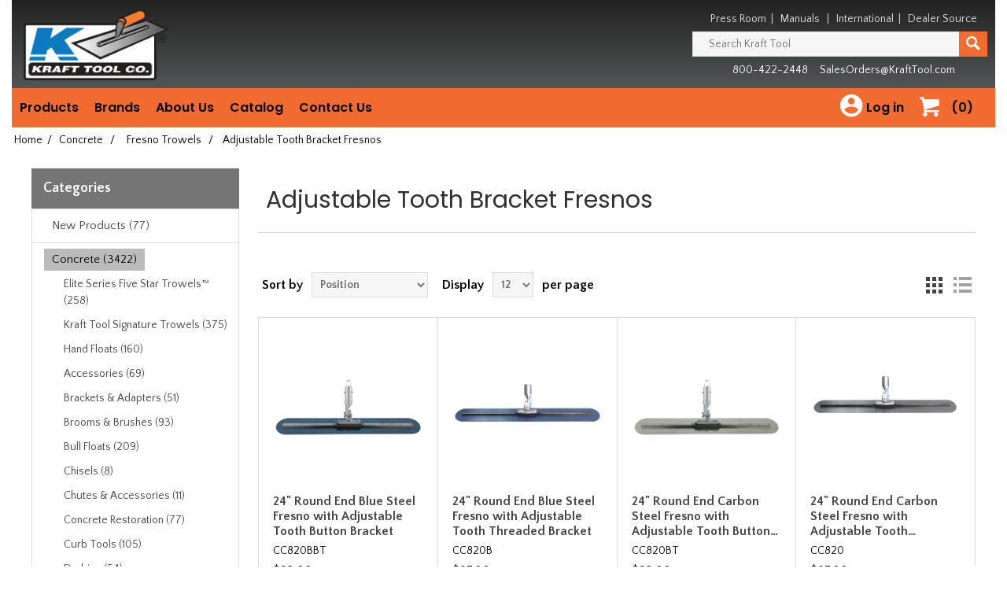

--- FILE ---
content_type: text/html; charset=utf-8
request_url: https://krafttool.com/adjustable-tooth-bracket-fresnos
body_size: 27069
content:
<!DOCTYPE html><html lang=en class=html-category-page><head><title>Kraft Tool Co- Adjustable Toothed Bracket Fresnos</title><meta charset=UTF-8><meta name=description content=""><meta name=keywords content=""><meta name=generator content=nopCommerce><meta name=viewport content="width=device-width, initial-scale=1"><meta name=google-site-verification content=0nX_w8RfTqNmx8rXMW4aBrV3L6o1OzNr4iTKGI6SWeY><link href="//fonts.googleapis.com/css?family=Poppins:400,500,600|Quattrocento+Sans:400,700" rel=stylesheet><script async src="//www.googletagmanager.com/gtag/js?id=UA-7452158-6"></script><script>function gtag(){dataLayer.push(arguments)}window.dataLayer=window.dataLayer||[];gtag("js",new Date);gtag("config","UA-7452158-6")</script><link href=/lib/jquery-ui/jquery-ui-1.12.1.custom/jquery-ui.min.css rel=stylesheet><link href=/Themes/NopElectro-Premium/Content/css/bootstrap.css rel=stylesheet><link href=/Themes/NopElectro-Premium/Content/css/owl.carousel.css rel=stylesheet><link href=/Themes/NopElectro-Premium/Content/css/styles.css rel=stylesheet><link href=/Themes/NopElectro-Premium/Content/css/scheme/green.css rel=stylesheet><script src=/lib/jquery/jquery-3.3.1.min.js></script><script src=//secure.wild8prey.com/js/216913.js></script><noscript><img alt="" src=//secure.wild8prey.com/216913.png style=display:none></noscript><body><div class=ajax-loading-block-window style=display:none></div><div id=dialog-notifications-success style=display:none><span class=b-close title=Close>&nbsp;</span><div></div></div><div id=dialog-notifications-error style=display:none><span class=b-close title=Close>&nbsp;</span><div></div></div><div id=dialog-notifications-warning title=Warning style=display:none><span class=b-close title=Close>&nbsp;</span><div></div></div><div id=bar-notification class=bar-notification style=display:none><span class=b-close title=Close>&nbsp;</span><div></div></div><!--[if lte IE 8]><div style=clear:both;height:59px;text-align:center;position:relative><a href=//www.microsoft.com/windows/internet-explorer/default.aspx target=_blank> <img src=/Themes/NopElectro-Premium/Content/images/ie_warning.jpg height=42 width=820 alt="You are using an outdated browser. For a faster, safer browsing experience, upgrade for free today."> </a></div><![endif]--><div class=master-wrapper-page><div class=master-wrapper-page-inner><div class=header><div class=header-lower><table><tr><th class=sr-only>Header<tr><th class=sr-only>Manufacturing since 1981<tr rowspan=2><td style=width:200px><div class=header-logo><a href="/"> <img alt="Kraft Tool Co" src=//kraftwebstage.azurewebsites.net/images/thumbs/0003195.png> </a></div><td><td><div class=pull-right><div class=kraft-top-menu><span class=hidden-mobile> <a href=/news>Press Room</a>&nbsp;&nbsp;|&nbsp;&nbsp; <a href=/manuals>Manuals</a> &nbsp;&nbsp;|&nbsp;&nbsp; <a href=/international>International</a>&nbsp;&nbsp;|&nbsp;&nbsp; </span> <a href=//distributors.krafttool.com>Dealer Source</a></div><div class="search-box store-search-box"><form method=get id=small-search-box-form action=/search><div style=display:flex><input type=text class=search-box-text id=small-searchterms autocomplete=off name=q placeholder="Search Kraft Tool" aria-label="Search Kraft Tool"> <button type=submit class="button-1 search-box-button" value=Search aria-label=Search> <svg style=margin-top:5px width=18 height=18 viewBox="0 0 40 40" transform=scale(-1,1) xmlns=http://www.w3.org/2000/svg><path d="M13.415 4.443c-2.83 2.866-4.36 6.68-4.31 10.74.034 2.906.884 5.72 2.464 8.192L0 34.945 5.056 40l11.61-11.61c2.405 1.473 5.15 2.268 8.132 2.3 4.058 0 7.853-1.575 10.682-4.438 2.83-2.865 4.362-6.683 4.312-10.746C39.692 7.062 32.737.106 24.098 0c-4.058 0-7.853 1.578-10.683 4.443zm10.767.952c5.505.068 10.148 4.594 10.21 10.094.034 2.62-.953 5.087-2.78 6.937-1.823 1.845-4.272 2.865-7.02 2.865C19.09 25.23 14.565 20.7 14.5 15.2c-.034-2.626.956-5.09 2.782-6.94 1.827-1.848 4.278-2.865 6.9-2.865z"></path></svg> </button></div></form></div><div class=kraft-top-contact-menu>800-422-2448 &nbsp;&nbsp;&nbsp; <a href=mailto:salesorders@krafttool.com>SalesOrders@KraftTool.com</a></div></div></table></div></div><script>$(document).ready(function(){$("#links").click(function(){$(".header-upper").hasClass("inactive")?$(".header-upper").removeClass("inactive").addClass("active"):$(".header-upper").removeClass("active").addClass("inactive")})})</script><div class=header-menu><ul class="top-menu notmobile"><li><a>Products</a><div class=sublist-toggle></div><ul class="sublist first-level"><li><a class=dropdown-item href=/new-products>New Products</a><li><a class=dropdown-item href=/concrete>Concrete</a><li><a class=dropdown-item href=/masonry>Masonry</a><li><a class=dropdown-item href=/drywall>Drywall</a><li><a class=dropdown-item href=/plaster>Plaster</a><li><a class=dropdown-item href=/eifs>EIFS</a><li><a class=dropdown-item href=/levels>Levels</a><li><a class=dropdown-item href=/asphalt>Asphalt</a><li><a class=dropdown-item href=/flooring>Flooring</a><li><a class=dropdown-item href=/tile>Tile</a><li><a class=dropdown-item href=/general-construction>General Contractor</a><li><a class=dropdown-item href=/sands-level-and-tool>Sands Level &amp; Tool Co.&#xAE;</a><li><a class=dropdown-item href=/w-rose-masonry>W. Rose&#x2122; Masonry Tools</a><li><a class=dropdown-item href=/gator-tools>Gator Tools&#x2122;</a><li><a class=dropdown-item href=/superior-tile-cutter>Superior Tile Cutter&#xAE;, Inc</a><li><a class=dropdown-item href=/hi-craft>Hi-Craft&#xAE;</a><li><a class=dropdown-item href=/replacement-parts>Replacement Parts</a><li><a class=dropdown-item href=/sunset-line>Sunset Line and Twine&#x2122;</a><li><a class=dropdown-item href=/clearance>Clearance Items</a></ul><li><a>Brands</a><div class=sublist-toggle></div><ul class="sublist first-level"><li><a class=dropdown-item href=/brands-kraft-tool-co>Kraft Tool Co.&reg;</a><li><a class=dropdown-item href=/brands-w-rose-masonry-products>W. Rose&trade; Masonry Products</a><li><a class=dropdown-item href=/brands-gator-tool>Gator Tools&trade;</a><li><a class=dropdown-item href=/brands-sands-level-tool-co>Sands Level &amp; Tool Co&reg;</a><li><a class=dropdown-item href=/brands-superior-tile-cutter>Superior Tile Cutter&reg;, Inc. and Tools</a><li><a class=dropdown-item href=/brands-hi-craft>Hi-Craft&reg;</a><li><a class=dropdown-item href=/brands-sunset-line-and-twine>Sunset Line and Twine&trade;</a></ul><li><a>About Us</a><div class=sublist-toggle></div><ul class="sublist first-level"><li><a class=dropdown-item href=/about-us-history>Company History</a><li><a class=dropdown-item href=/about-us-privacy-policy>Privacy Policy</a><li><a class=dropdown-item href=/about-us-returns-policy>Returns Policy</a><li><a class=dropdown-item href=/about-us-shipping-policy>Shipping Policy</a><li><a class=dropdown-item href=/about-us-warranty>Warranty</a></ul><li><a class=dropdown-item href=/requestcatalog>Catalog</a><li><a class=dropdown-item href=/contactus>Contact Us</a></li>//------------------------------------------------ // right side of menu //------------------------------------------------<li id=topcartlink class="pull-right kraft-top-menu-icon"><a href=/cart class=kraft-top-menu-icon-a> <svg style=margin-top:5px viewBox="0 0 58 58" width=40 height=40><title>Shopping Cart</title><path d="M26 34c0 2.208 1.788 4 4 4 2.208 0 4-1.792 4-4 0-2.212-1.792-4-4-4-2.212 0-4 1.788-4 4zM6 34c0 2.208 1.79 4 4 4 2.206 0 4-1.792 4-4 0-2.212-1.794-4-4-4-2.21 0-4 1.788-4 4zM13.094 24.344l22.136-6.324c0.422-0.122 0.77-0.578 0.77-1.020v-11h-28v-3.2c0-0.44-0.362-0.8-0.798-0.8h-6.404c-0.438 0-0.798 0.36-0.798 0.8v3.2h4l3.82 17.914 0.18 1.886v3.298c0 0.438 0.36 0.8 0.8 0.8h26.4c0.44 0 0.8-0.364 0.8-0.8v-3.098h-22.496c-2.3 0-2.348-1.102-0.41-1.656z"></path></svg> <span class=cart-qty>(0)</span> </a><li class="pull-right kraft-top-menu-icon"><a href=/login class=kraft-top-menu-icon-a> <svg viewBox="0 0 28 28" width=40 height=40><title>Log in</title><path d="M12 19.219c2.484 0 4.688-1.313 6-3.234-0.047-1.969-4.031-3.094-6-3.094-2.016 0-5.953 1.125-6 3.094 1.313 1.922 3.516 3.234 6 3.234zM12 5.016c-1.641 0-3 1.359-3 3s1.359 3 3 3 3-1.359 3-3-1.359-3-3-3zM12 2.016c5.531 0 9.984 4.453 9.984 9.984s-4.453 9.984-9.984 9.984-9.984-4.453-9.984-9.984 4.453-9.984 9.984-9.984z"></path></svg> <span>Log in</span> </a><div class=sublist-toggle></div><ul class="sublist kraft-top-menu-icon-sublist first-level"><li><a class=dropdown-item href=/login class=ico-login>Log in</a><li><a class=dropdown-item href=/register class=ico-register>Register</a></ul></ul><div class="menu-toggle kraft-expandable">Menu</div><ul class="top-menu mobile"><li><a href="/">Home</a><li><a href=/cart>Shopping Cart <span class=cart-qty>(0)</span></a><li><a href=/login class=ico-login>Log in</a><li><a href=/register class=ico-register>Register</a><li><a href=/new-products>New Products (77) </a><div class="sublist-toggle kraft-expandable"></div><ul class="sublist first-level"><li><a href=/new-amnesia-fishing-line>Amnesia Fishing Line (27) </a><li><a href=/new-bucket-dolly-inc>Bucket Dolly Inc. (5) </a><li><a href=/new-bull-floats-2>Bull Floats (2) </a><div class="sublist-toggle kraft-expandable"></div><ul class=sublist><li><a href=/new-orange-thunder-bull-floats>Orange Thunder&#xAE; Bull Floats (0) </a></ul><li><a href=/new-concrete-restoration>Concrete Restoration (16) </a><li><a href=/new-darbies>Darbies (3) </a><div class="sublist-toggle kraft-expandable"></div><ul class=sublist><li><a href=/new-orange-thunder-darbies>Orange Thunder&#xAE; Darbies (2) </a></ul><li><a href=/new-elite-series-products>Elite Series Five Star&#x2122; Products (45) </a><li><a href=/new-elite-series-trowels>Elite Series Five Star&#x2122; Trowels (45) </a><div class="sublist-toggle kraft-expandable"></div><ul class=sublist><li><a href=/new-opti-flex>Opti-Flex&#x2122; Stainless Steel Trowels (12) </a></ul><li><a href=/new-finishing-trowels>Finishing Trowels (53) </a><li><a href=/new-gauge-rake>Gauge Rakes (0) </a><li><a href=/new-groovers>Groovers (12) </a><div class="sublist-toggle kraft-expandable"></div><ul class=sublist><li><a href=/new-groovers-orange-thunder>Orange Thunder&#xAE; Groovers (12) </a></ul><li><a href=/new-bull-float-handles>Handles (1) </a><li><a href=/new-knee-pads>Knee Pads (4) </a><li><a href=/new-ko20-engineered-material-products>KO-20 &#x2122; Engineered Material Products (19) </a><li><a href=/new-landscape-tools>Landscape Tools (1) </a><li><a href=/new-masons-line>Mason&#x27;s Line (0) </a><li><a href=/new-name-date-stamp>Name Date Stamp (4) </a><li><a href=/new-opti-flex-trowels>Opti-FLEX&#x2122; Trowels (12) </a><li><a href=/new-orange-thunder-products>Orange Thunder&#xAE; Products with KO-20&#x2122; Material (19) </a><li><a href=/new-pool-trowels>Pool Trowels (8) </a><li><a href=/new-power-troweler-blades-and-float-pans>Power Troweler Blades &amp; Float Pans (5) </a><li><a href=/new-sunset-line-and-twine>Sunset Line and Twine (27) </a><li><a href=/new-wrose-masonry-tools>W. Rose&#x2122; Masonry Tools (16) </a></ul><li><a href=/concrete>Concrete (3422) </a><div class="sublist-toggle kraft-expandable"></div><ul class="sublist first-level"><li><a href=/elite-series-five-star-trowels>Elite Series Five Star Trowels&#x2122; (258) </a><div class="sublist-toggle kraft-expandable"></div><ul class=sublist><li><a href=/elite-series-blue-steel-flat-trowels>Blue Steel Flat Trowels (12) </a><li><a href=/elite-series-carbon-steel-flat-trowels>Carbon Steel Flat Trowels (48) </a><li><a href=/cork-handled-cement-trowels>Cork Handled (73) </a><li><a href=/elite-series-pool-trowels>Pool Trowels (72) </a><div class="sublist-toggle kraft-expandable"></div><ul class=sublist><li><a href=/elite-series-blue-steel-pool-trowels>Blue Steel Pool Trowels (32) </a><li><a href=/elite-series-carbon-steel-pool-trowels>Carbon Steel Pool Trowels (40) </a></ul><li><a href=/elite-series-round-front-square-back-trowels>Round Front/Square Back Trowels (32) </a><div class="sublist-toggle kraft-expandable"></div><ul class=sublist><li><a href=/blue-steel-elite-series-round-front-square-back-trowels>Blue Steel Round Front/Square Back (12) </a><li><a href=/carbon-steel-elite-series-round-front-square-back-trowels>Carbon Steel Round Front/Square Back (20) </a></ul><li><a href=/elite-specialty-trowel>Specialty Trowels (27) </a><li><a href=/elite-sword-trowels>Sword Trowels (4) </a></ul><li><a href=/kraft-tool-signature-trowels>Kraft Tool Signature Trowels (375) </a><div class="sublist-toggle kraft-expandable"></div><ul class=sublist><li><a href=/carbon-steel-flat-trowels>Carbon Steel Flat Trowels (79) </a><li><a href=/signature-golden-stainless-steel-flat-trowels>Golden Stainless Steel Trowels (22) </a><li><a href=/signature-pool-trowel>Pool Trowels (141) </a><li><a href=/round-front-square-back-cement-trowels>Round Front/Square Back Trowels (54) </a><div class="sublist-toggle kraft-expandable"></div><ul class=sublist><li><a href=/blue-steel-round-front-square-back-cement-trowels>Blue Steel Round Front/Square Back (16) </a><li><a href=/carbon-steel-round-front-square-back-cement-trowels>Carbon Steel Round Front/Square Back (20) </a></ul><li><a href=/signature-specialty-trowels>Specialty Trowels (33) </a><li><a href=/pointed-sword-trowels>Sword Trowels (4) </a></ul><li><a href=/hand-floats>Hand Floats (160) </a><div class="sublist-toggle kraft-expandable"></div><ul class=sublist><li><a href=/hand-floats-elite-series>Elite Series&#x2122; (32) </a><div class="sublist-toggle kraft-expandable"></div><ul class=sublist><li><a href=/elite-series-canvas-resin-hand-floats>Canvas-Resin (14) </a><li><a href=/elite-series-fat-cat-mag-floats>Fat Cat (2) </a><li><a href=/elite-series-mag-hand-floats>Mag Floats (10) </a><li><a href=/elite-series-mag-150-hand-floats>MAG-150&#x2122; (2) </a><li><a href=/elite-series-thinline-pro-hand-floats>ThinLine Pro (2) </a></ul><li><a href=/beveler-hand-float>Beveler Float (1) </a><li><a href=/canvas-resin-hand-floats>Canvas-Resin Floats (42) </a><li><a href=/contractor-hand-float>Contractor Float (1) </a><li><a href=/fat-cat-mag-float>Fat Cat Mag Float&#x2122; (2) </a><li><a href=/hand-float-gatorloy>GatorLoy&#x2122; (16) </a><li><a href=/hicraft-hand-floats>Hi-Craft&#xAE; (7) </a><div class="sublist-toggle kraft-expandable"></div><ul class=sublist><li><a href=/hicraft-mag-hand-floats>Mag Floats (2) </a><li><a href=/hicraft-wood-hand-floats>Wood Floats (5) </a></ul><li><a href=/ko-20-engineered-hand-floats>KO-20&#x2122; Engineered Material Floats (4) </a><li><a href=/mag-150-hand-floats>MAG-150&#x2122; (9) </a><li><a href=/mag-hand-floats>Magnesium Floats (44) </a><div class="sublist-toggle kraft-expandable"></div><ul class=sublist><li><a href=/round-end-mag-hand-floats>Round End Floats (8) </a><li><a href=/round-front-square-back-mag-hand-floats>Round Front/Square Back Floats (2) </a><li><a href=/square-end-mag-hand-floats>Square End Floats (20) </a></ul><li><a href=/narrow-mag-hand-floats>Narrow Mag (4) </a><li><a href=/orange-thunder-ko20-hand-floats>Orange Thunder&#xAE; with KO-20&#x2122; Technology Floats (4) </a><li><a href=/hand-float-replacement-handles>Replacement Handles (13) </a><li><a href=/sands-hand-floats>Sands Level &amp; Tool Co.&#xAE; (2) </a><li><a href=/thinline-pro-hand-float>ThinLine Pro (9) </a><li><a href=/wood-hand-float>Wood Floats (18) </a></ul><li><a href=/accessories-2>Accessories (69) </a><li><a href=/brackets-adapters>Brackets &amp; Adapters (51) </a><div class="sublist-toggle kraft-expandable"></div><ul class=sublist><li><a href=/2hole-brackets>2-Hole Brackets (11) </a><li><a href=/4hole-brackets>4-Hole Brackets (9) </a><li><a href=/adapters>Adapters (16) </a><li><a href=/broom-brackets>Broom Brackets (12) </a><li><a href=/clevis-brackets>Clevis Brackets (7) </a><li><a href=/double-tilt-brackets>Double Tilt (6) </a><li><a href=/ezy-tilt-brackets>EZY-Tilt&#xAE; (3) </a><li><a href=/brackets-gator-tools>Gator Tools&#x2122; (4) </a><li><a href=/knucklehead-brackets>Knucklehead&#xAE; II (2) </a><li><a href=/multi-twist-bracket>Multi-Twist&#x2122; (5) </a><div class="sublist-toggle kraft-expandable"></div><ul class=sublist><li><a href=/multi-twist-handle-adapters>Handle Adapters (2) </a></ul><li><a href=/orbit-er-brackets>Orbit-er&#x2122; (3) </a><li><a href=/single-tilt-brackets>Single Tilt (7) </a><li><a href=/twist-brackets>Twist Brackets (6) </a></ul><li><a href=/brooms-and-brushes>Brooms &amp; Brushes (93) </a><div class="sublist-toggle kraft-expandable"></div><ul class=sublist><li><a href=/finishing-brooms>Finishing Broom (45) </a><div class="sublist-toggle kraft-expandable"></div><ul class=sublist><li><a href=/aluminum-base-finishing-brooms>Aluminum Base Brooms (9) </a><li><a href=/gator-tools-finishing-brooms>Gator Tools&#x2122; Brooms (28) </a><li><a href=/horsehair-bristle-finishing-brooms>Horsehair Bristles (12) </a><li><a href=/horsehair-poly-blend-finishing-brooms>Horsehair &amp; Poly Blend (3) </a><li><a href=/nylex-bristle-finishing-brooms>Nylex Bristles (3) </a><li><a href=/nylon-bristle-finishing-brooms>Nylon Bristles (5) </a><li><a href=/performer-finishing-brooms>&quot;The Performer&quot; Brooms (5) </a><li><a href=/plastic-bristle-finishing-brooms>Plastic Bristles (4) </a><li><a href=/poly-bristle-finishing-brooms>Poly Bristles (51) </a><li><a href=/weigh-lite-finishing-brooms>Weigh-Lite&#xAE; Brooms (17) </a><li><a href=/wooden-base-finsihing-brooms>Wooden Base Brooms (11) </a></ul><li><a href=/concrete-brooms-gator>Gator Tools&#x2122; Brooms (29) </a><li><a href=/hand-brooms>Hand Brooms (4) </a><li><a href=/nylex-brooms>Nylex Brooms &amp; Brushes (5) </a><li><a href=/performer-brooms>&quot;The Performer&quot; Brooms (5) </a><li><a href=/tine-brooms>Tine Brooms (15) </a><li><a href=/weigh-lite-brooms>Weigh-Lite&#xAE; Brooms (17) </a><div class="sublist-toggle kraft-expandable"></div><ul class=sublist><li><a href=/weigh-lite-broom-strips>Replacement Strips (8) </a></ul></ul><li><a href=/concrete-bull-floats>Bull Floats (209) </a><div class="sublist-toggle kraft-expandable"></div><ul class=sublist><li><a href=/big-d-bull-float>Big &quot;D&quot; (9) </a><div class="sublist-toggle kraft-expandable"></div><ul class=sublist><li><a href=/flat-end-big-d-bull-float>Flat Ends Big &quot;D&quot; Float (3) </a><li><a href=/round-end-big-d-bull-float>Round End Big &quot;D&quot; Floats (5) </a></ul><li><a href=/cali-mahogany-bull-floats>Cali Mahogany (8) </a><li><a href=/canvas-resin-bull-floats>Canvas-Resin Bull Floats (9) </a><li><a href=/channel-floats>Channel Floats (35) </a><div class="sublist-toggle kraft-expandable"></div><ul class=sublist><li><a href=/dual-edge-channel-floats>Dual Edge (20) </a><div class="sublist-toggle kraft-expandable"></div><ul class=sublist><li><a href=/mag-dual-edge-channel-floats>Magnesium Floats (8) </a></ul><li><a href=/gatorloy-channel-floats>GatorLoy&#x2122; Channel Floats (11) </a><li><a href=/mag-channel-floats>Magnesium Channel Floats (24) </a></ul><li><a href=/gatorloy-bull-floats>GatorLoy&#x2122; Bull Floats (69) </a><li><a href=/bull-float-groover-bits>Groover Attachments (4) </a><li><a href=/ko-20-engineered-bull-floats>KO-20&#x2122; Engineered Material Floats (10) </a><li><a href=/laminated-wood-bull-floats>Laminated Wood Bull Float (5) </a><li><a href=/mag-bull-floats>Mag Bull Floats (21) </a><li><a href=/mini-bull-floats>Mini Bull Floats (3) </a><li><a href=/multi-trac-bull-float-groovers>Multi-Trac Groover (12) </a><li><a href=/orange-thunder-ko20-bull-floats>Orange Thunder&#xAE; with KO-20&#x2122; Technology Floats (10) </a><li><a href=/walking-floats>Walking Floats (51) </a><div class="sublist-toggle kraft-expandable"></div><ul class=sublist><li><a href=/fat-cat-walking-float>Fat Cat Mag Float (2) </a><li><a href=/multi-twist-walking-floats>Multi-Twist&#x2122; Floats (5) </a><li><a href=/orange-thunder-ko20-walking-floats>Orange Thunder&#xAE; with KO-20&#x2122; Technology Floats (3) </a></ul><li><a href=/wood-bull-floats>Wood Bull Floats (11) </a></ul><li><a href=/concrete-chisels>Chisels (8) </a><li><a href=/concrete-chutes-accessories>Chutes &amp; Accessories (11) </a><div class="sublist-toggle kraft-expandable"></div><ul class=sublist><li><a href=/chute-accessories>Accessories (3) </a><li><a href=/concrete-chutes>Chutes (8) </a><div class="sublist-toggle kraft-expandable"></div><ul class=sublist><li><a href=/flared-chutes>Flared Chutes (4) </a><li><a href=/straight-chutes>Straight Chutes (4) </a></ul></ul><li><a href=/concrete-restoration>Concrete Restoration (77) </a><div class="sublist-toggle kraft-expandable"></div><ul class=sublist><li><a href=/gauge-rakes>Gauge Rakes (13) </a><li><a href=/rollers>Rollers (11) </a><li><a href=/concrete-restoration-smoothers>Smoothers (6) </a><li><a href=/concrete-restoration-spiked-rollers>Spiked Rollers (14) </a><div class="sublist-toggle kraft-expandable"></div><ul class=sublist><li><a href=/bubble-blaster-spike-rollers>Bubble Blaster (4) </a><li><a href=/standard-spike-rollers>Standard Spike (4) </a><li><a href=/super-spike-rollers>Super Spike (4) </a></ul><li><a href=/concrete-restoration-spiked-shoes>Spiked Shoes (6) </a><li><a href=/concrete-restoration-squeegees>Squeegees (5) </a><li><a href=/squeegee-trowels>Squeegee Trowels (6) </a></ul><li><a href=/curb-tools>Curb Tools (105) </a><div class="sublist-toggle kraft-expandable"></div><ul class=sublist><li><a href=/curb-gutter-tools>Curb &amp; Gutter Tools (13) </a><li><a href=/curb-mule>Curb Mule (2) </a></ul><li><a href=/darbies>Darbies (54) </a><div class="sublist-toggle kraft-expandable"></div><ul class=sublist><li><a href=/darbies-elite-series>Elite Series Five Star Darbies&#x2122; (1) </a><li><a href=/gatorloy-darbies>GatorLoy&#x2122; Darbies (14) </a><li><a href=/ko-20-engineered-hand-darbies>KO-20&#x2122; Engineered Material (6) </a><li><a href=/mahogany-darbies>Mahogany Darbies (5) </a><li><a href=/orange-thunder-ko20-hand-darbies>Orange Thunder&#xAE; with KO-20&#x2122; Technology (6) </a><li><a href=/straight-darby>Straight Darbies (13) </a><li><a href=/tapered-darby>Tapered Darbies (16) </a></ul><li><a href=/concrete-date-stamps>Date Stamps (12) </a><div class="sublist-toggle kraft-expandable"></div><ul class=sublist><li><a href=/date-inserts>Date Inserts (6) </a><li><a href=/large-text-name-stamps>Large Text Name Stamp (5) </a><li><a href=/oval-name-stamp>Oval Name Stamp (7) </a></ul><li><a href=/decorative-concrete-and-accessories>Decorative Concrete &amp; Accessories (89) </a><div class="sublist-toggle kraft-expandable"></div><ul class=sublist><li><a href=/decorative-aluminum-chisels>Aluminum Chisels (6) </a><li><a href=/joint-touch-up-rollers>Joint Touch-Up Rollers (7) </a></ul><li><a href=/concrete-edgers>Edgers (585) </a><div class="sublist-toggle kraft-expandable"></div><ul class=sublist><li><a href=/elite-edgers>Elite Series&#x2122; Edgers (109) </a><li><a href=/hand-edgers>Hand Edgers (401) </a><li><a href=/walking-edgers>Walking Edgers (122) </a><li><a href=/chamfer-edgers>Chamfer Edgers (35) </a><li><a href=/grooving-edgers>Edging Groovers (47) </a><li><a href=/blue-steel-edgers>Blue Steel Edgers (121) </a><li><a href=/bronze-edgers>Bronze Edgers (25) </a><div class="sublist-toggle kraft-expandable"></div><ul class=sublist><li><a href=/bronze-chamfer-tube-edgers>Chamfer Tube (14) </a></ul><li><a href=/curved-end-edgers>Curved End Edgers (51) </a><li><a href=/float-handled-edgers>Float Handled (12) </a><li><a href=/fresno-edgers>Fresno Edgers (6) </a><li><a href=/stainless-steel-edgers>Stainless Steel Edgers (284) </a><div class="sublist-toggle kraft-expandable"></div><ul class=sublist><li><a href=/16-gauge-stainless-steel-edgers>#16 Gauge Edgers (175) </a><li><a href=/18-gauge-stainless-steel-edgers>#18 Gauge Edgers (19) </a></ul><li><a href=/step-saver-edgers>Step-Saver&#xAE; Edger (3) </a><li><a href=/tapered-edgers>Tapered Edgers (4) </a></ul><li><a href=/elite-series-products>Elite Series&#x2122; Products (490) </a><div class="sublist-toggle kraft-expandable"></div><ul class=sublist><li><a href=/elite-series-hand-floats>Elite Series&#x2122; Hand Floats (30) </a><li><a href=/elite-series-edgers>Elite Series&#x2122; Edgers (109) </a><div class="sublist-toggle kraft-expandable"></div><ul class=sublist><li><a href=/elite-series-16-gauge-stainless-steel-edgers>#16 Stainless Steel Edgers (57) </a><li><a href=/elite-series-curved-ends-edgers>Curved Ends Edger (9) </a><li><a href=/elite-series-curved-and-flat-end-edgers>Curved and Flat End Edger (8) </a></ul><li><a href=/elite-series-groovers>Elite Series&#x2122; Groovers (18) </a><li><a href=/elite-series-step-tools-2>Elite Series&#x2122; Step Tools (27) </a></ul><li><a href=/ezy-tote-tool-bags>EZY-Tote Tool Carrier&#x2122; (23) </a><div class="sublist-toggle kraft-expandable"></div><ul class=sublist><li><a href=/channel-float-ezy-tote-bags>Channel Float (6) </a><li><a href=/orange-thunder-ko20-ezy-tote-bags>Orange Thunder&#xAE; with KO-20&#x2122; Technology (4) </a><li><a href=/round-end-bull-float-ezy-tote-bag>Round End Bull Floats (6) </a><li><a href=/square-end-bull-float-ezy-tote-bag>Square End Bull Floats (6) </a></ul><li><a href=/finishing-trowels>Finishing Trowels (514) </a><div class="sublist-toggle kraft-expandable"></div><ul class=sublist><li><a href=/barrier-trowels>Barrier Trowels (2) </a><li><a href=/hi-craft-finishing-trowels>Hi-Craft&#xAE; Trowels (7) </a><li><a href=/funny-trowel>Funny Trowel (2) </a><li><a href=/pool-trowels>Pool Trowels (208) </a><li><a href=/round-front-square-back-finishing-trowels>Round Front/Square Back Trowels (54) </a><div class="sublist-toggle kraft-expandable"></div><ul class=sublist><li><a href=/blue-steel-round-front-square-back-finishing-trowels>Blue Steel Round Front/Square Back (14) </a><li><a href=/carbon-steel-round-front-square-back-finishing-trowels>Carbon Steel Round Front/Square Back (40) </a></ul><li><a href=/sword-trowels>Sword Trowels (10) </a></ul><li><a href=/flat-wire-texture-brooms>Flat Wire Texture Brooms (15) </a><li><a href=/float-broom-combo>Float &amp; Broom Kits (9) </a><li><a href=/float-pans>Float Pans (53) </a><div class="sublist-toggle kraft-expandable"></div><ul class=sublist><li><a href=/edger-pans>Edger Pans (2) </a><li><a href=/flat-float-pans>Flat Float Pans (25) </a><li><a href=/safety-rod-float-pans>Safety Rod Pans (27) </a><li><a href=/z-clip-float-pans>Z-Clip Pans (24) </a></ul><li><a href=/floor-scrapers-squeegees>Floor Scrapers &amp; Squeegees (39) </a><li><a href=/fresnos>Fresno Trowels (113) </a><div class="sublist-toggle kraft-expandable"></div><ul class=sublist><li><a href=/adjustable-tooth-bracket-fresnos>Adjustable Tooth Bracket Fresnos (20) </a><li><a href=/all-angle-bracket-fresnos>All-Angle Bracket Fresnos (10) </a><li><a href=/blue-steel-fresnos>Blue Steel Fresnos (34) </a><li><a href=/carbon-steel-fresnos>Carbon Steel Fresnos (30) </a><li><a href=/fresno-with-edger>Edging Fresno (6) </a><li><a href=/ezy-tilt-bracket-fresnos>EZY-Tilt&#xAE; Bracket Fresnos (12) </a><li><a href=/fresnos-gator-tools>Gator Tools&#x2122; Fresnos with Ultra Twist&#x2122; Bracket (7) </a><li><a href=/fresno-groover-bits>Groover Bits (5) </a><li><a href=/fresnos-gunite>Gunite Fresnos (4) </a><li><a href=/hicraft-fresnos>Hi-Craft&#xAE; Fresnos (4) </a><li><a href=/multi-trac-fresnos>Multi-Trac Fresno (18) </a><li><a href=/swivel-bracket-fresnos>Swivel Bracket Fresnos (12) </a></ul><li><a href=/concrete-gator-tools>Gator Tools&#x2122; (193) </a><li><a href=/groovers>Groovers (433) </a><div class="sublist-toggle kraft-expandable"></div><ul class=sublist><li><a href=/groovers-elite-series>Elite Series&#x2122; Groovers (16) </a><li><a href=/hand-groovers>Hand Groovers (145) </a><div class="sublist-toggle kraft-expandable"></div><ul class=sublist><li><a href=/hand-all-steel-groovers>All Steel Groovers (21) </a><li><a href=/iron-groover>Iron Groover (1) </a></ul><li><a href=/walking-groovers>Walking Groovers (221) </a><div class="sublist-toggle kraft-expandable"></div><ul class=sublist><li><a href=/walking-all-steel-groovers>All Steel Groovers (36) </a></ul><li><a href=/airplane-groovers>Airplane Groovers (17) </a><li><a href=/all-steel-groovers>All Steel Groovers (58) </a><div class="sublist-toggle kraft-expandable"></div><ul class=sublist><li><a href=/all-steel-hand-groovers>Hand Groovers (22) </a><li><a href=/all-steel-walking-groovers>Walking Groovers (36) </a></ul><li><a href=/bronze-groovers>Bronze Groovers (49) </a><div class="sublist-toggle kraft-expandable"></div><ul class=sublist><li><a href=/bronze-hand-groovers>Hand Groovers (31) </a><li><a href=/bronze-walking-groovers>Walking Groovers (15) </a><div class="sublist-toggle kraft-expandable"></div><ul class=sublist><li><a href=/side-railer-walking-groover>Side Railer Groover (2) </a></ul></ul><li><a href=/edging-groovers>Edging Groovers (47) </a><div class="sublist-toggle kraft-expandable"></div><ul class=sublist><li><a href=/adjustable-groover>Adjustable Groover (24) </a><div class="sublist-toggle kraft-expandable"></div><ul class=sublist><li><a href=/hand-adjustable-edging-groover>Hand Groover (12) </a><li><a href=/walking-adjustable-edging-groover>Walking Groover (12) </a></ul></ul><li><a href=/groover-bits>Groover Bits (10) </a><div class="sublist-toggle kraft-expandable"></div><ul class=sublist><li><a href=/groover-bits-fresno>Fresno Bits (4) </a><li><a href=/power-groover-bits>Power Groover Bits (3) </a><li><a href=/groover-bits-bull-float>Bull Float Bits (4) </a></ul><li><a href=/hi-craft-groovers>Hi-Craft&#xAE; Groovers (4) </a><li><a href=/multi-trac-groovers>Multi-Trac Groovers (30) </a><li><a href=/groovers-orange-thunder>Orange Thunder&#xAE; Groovers (12) </a><div class="sublist-toggle kraft-expandable"></div><ul class=sublist><li><a href=/angle-orange-thunder-groovers>Angle Groovers (3) </a><li><a href=/round-end-orange-thunder-groovers>Round End Groovers (3) </a><li><a href=/square-end-orange-thunder-groovers>Square End Groovers (6) </a></ul><li><a href=/safety-groovers>Safety Groovers (29) </a><div class="sublist-toggle kraft-expandable"></div><ul class=sublist><li><a href=/safety-groovers-western-stye>Western Style (5) </a></ul><li><a href=/stainless-steel-groovers>Stainless Steel Groovers (94) </a><li><a href=/seamer-groovers>Seamer/Groovers (40) </a><li><a href=/step-saver-groovers>Step-Saver&#xAE; Groover (4) </a><li><a href=/straight-arrow-groovers>Straight Arrow Groovers (27) </a><div class="sublist-toggle kraft-expandable"></div><ul class=sublist><li><a href=/straight-arrow-hand-groovers>Hand Groover (3) </a><li><a href=/serrated-bit-straight-arrow-groovers>Serrated Bit (12) </a><li><a href=/straight-bit-straight-arrow-groovers>Straight Bit (12) </a></ul><li><a href=/universal-groovers>Universal Groovers (5) </a><li><a href=/western-style-groover>Western Style Groovers (46) </a><div class="sublist-toggle kraft-expandable"></div><ul class=sublist><li><a href=/closed-bit-western-style-hand-groovers>Closed Bit Groovers (15) </a><li><a href=/western-style-safety-groovers>Safety Groover (5) </a></ul><li><a href=/orange-thunder-ko20-groovers>Orange Thunder&#xAE; with KO-20&#x2122; Technology Groovers (5) </a></ul><li><a href=/gunite-tools>Gunite Tools (29) </a><div class="sublist-toggle kraft-expandable"></div><ul class=sublist><li><a href=/gunite-fresnos>Gunite Fresnos (6) </a><div class="sublist-toggle kraft-expandable"></div><ul class=sublist><li><a href=/curved-gunite-fresnos>Curved Fresnos (2) </a></ul><li><a href=/gunite-smoothers>Gunite Smoothers (9) </a><li><a href=/spiked-shoes>Gunite Shoes (3) </a><div class="sublist-toggle kraft-expandable"></div><ul class=sublist><li><a href=/gunite-shoe-replacement-parts>Replacement Parts (3) </a></ul><li><a href=/gunite-trowels>Gunite Trowels (8) </a><div class="sublist-toggle kraft-expandable"></div><ul class=sublist><li><a href=/gunite-step-trowels>Gunite Step Trowels (2) </a></ul></ul><li><a href=/handles-adapters>Handles &amp; Adapters (101) </a><div class="sublist-toggle kraft-expandable"></div><ul class=sublist><li><a href=/handle-adapters>Adapters (22) </a><div class="sublist-toggle kraft-expandable"></div><ul class=sublist><li><a href=/broom-thread-adapters>Broom Thread Adapters (6) </a><li><a href=/button-handle-adapters>Button Handle Adapter (17) </a><li><a href=/clevis-adapters>Clevis Adapters (9) </a><div class="sublist-toggle kraft-expandable"></div><ul class=sublist><li><a href=/narrow-clevis-adapters>Narrow Clevis Adapters (2) </a></ul><li><a href=/threaded-handle-adapters>Threaded Adapters (8) </a></ul><li><a href=/aluminum-handles>Aluminum Handles (61) </a><div class="sublist-toggle kraft-expandable"></div><ul class=sublist><li><a href=/aluminum-button-handles>Button Handles (61) </a><li><a href=/aluminum-threaded-handles>Threaded Handles (22) </a></ul><li><a href=/bull-float-handles>Bull Float Handles (78) </a><li><a href=/button-bull-float-handles>Button Handles (49) </a><div class="sublist-toggle kraft-expandable"></div><ul class=sublist><li><a href=/138-diameter-button-handles>1-3/8&quot; Diameter (22) </a><li><a href=/134-diameter-button-handles>1-3/4&quot; Diameter (36) </a><li><a href=/aluminum-snap-handle>Aluminum Snap Handles (54) </a><li><a href=/fiberglass-snap-handles>Fiberglass Snap Handle (2) </a></ul><li><a href=/clevis-handles>Clevis Handles (5) </a><div class="sublist-toggle kraft-expandable"></div><ul class=sublist><li><a href=/narrow-clevis-handles>Narrow Clevis (2) </a></ul><li><a href=/fiberglass-handles>Fiberglass Handles (4) </a><li><a href=/magnesium-handles>Magnesium Handles (7) </a><div class="sublist-toggle kraft-expandable"></div><ul class=sublist><li><a href=/mag-threaded-handles>Threaded Handles (7) </a></ul><li><a href=/threaded-bull-float-handles>Threaded Handles (23) </a><div class="sublist-toggle kraft-expandable"></div><ul class=sublist><li><a href=/aluminum-threaded-bull-float-handles>Aluminum Threaded Handles (15) </a><li><a href=/threaded-fiberglass-handles>Fiberglass Threaded Handles (2) </a><li><a href=/magnesium-threaded-bull-float-handles>Magnesium Threaded Handles (7) </a></ul></ul><li><a href=/ko20-engineered-material-products>KO-20&#x2122; Engineered Material Products (30) </a><li><a href=/concrete-hi-craft-tools>Hi-Craft&#xAE; Concrete Tools (41) </a><li><a href=/concrete-levels>Levels (16) </a><li><a href=/concrete-miscellaneous>Miscellaneous (55) </a><li><a href=/orange-thunder-products>Orange Thunder&#xAE; with KO-20&#x2122; Technology Products (31) </a><li><a href=/concrete-placers>Placers (109) </a><div class="sublist-toggle kraft-expandable"></div><ul class=sublist><li><a href=/gold-standard-placers>Gold Standard&#x2122; (3) </a><li><a href=/right-angle-placers>Right Angle Placer&#x2122; (2) </a><li><a href=/tri-level-placers>Tri Level Placers (5) </a></ul><li><a href=/power-troweler-blades>Power Troweler Blades (82) </a><div class="sublist-toggle kraft-expandable"></div><ul class=sublist><li><a href=/heavy-duty-gold-power-troweler-blades>Heavy-Duty Gold Blades (14) </a><li><a href=/metric-power-troweler-blades>Metric Blades (2) </a><li><a href=/orange-thunder-ko20-power-troweler-blades>Orange Thunder&#xAE; with KO-20&#x2122; Technology Blades (4) </a><li><a href=/poly-troweler-blades>Poly Troweler Blades (1) </a><li><a href=/proform-power-troweler-blades>ProForm&#xAE; Blades (45) </a><li><a href=/ultra-blue-power-troweler-blades>Ultra Blue Blades (11) </a></ul><li><a href=/pry-bars>Pry Bars (6) </a><div class="sublist-toggle kraft-expandable"></div><ul class=sublist><li><a href=/economy-pry-bars>Economy Pry Bars (2) </a><li><a href=/heavy-duty-pry-bars>Heavy-Duty Pry Bar (2) </a><li><a href=/rocker-head-pry-bars>Rocker Head Pry Bars (2) </a></ul><li><a href=/quick-clasp-float-cases>Quick Clasp Float Case&#x2122; (30) </a><li><a href=/rebar-benders>Rebar Cutter/Benders &amp; Tools (18) </a><li><a href=/replacement-handles-2>Replacement Handles (14) </a><li><a href=/rub-bricks>Rub Bricks (18) </a><div class="sublist-toggle kraft-expandable"></div><ul class=sublist><li><a href=/brick-mops>Brick Mop (6) </a><li><a href=/fluted-rub-bricks>Fluted Rub Brick (8) </a><li><a href=/tile-setters-rub-bricks>Tile Setter&#x27;s (4) </a><li><a href=/white-rub-bricks>White Rub Bricks (4) </a></ul><li><a href=/safety-rollers>Safety Roller (2) </a><li><a href=/screeds>Screeds &amp; Straightedges (161) </a><div class="sublist-toggle kraft-expandable"></div><ul class=sublist><li><a href=/aluminum-screeds>Aluminum Screeds (40) </a><li><a href=/aussi-combos>Aussi Combo (3) </a><li><a href=/buckaroo-straightedges>Buckaroo&#x2122; Straightedges (5) </a><li><a href=/buckeye-straightedge>Buckeye&#x2122; Straightedge (7) </a><li><a href=/bump-cutters>Bump Cutters (4) </a><li><a href=/check-rods>Check Rods (13) </a><li><a href=/diamond-xx-screeds>Diamond XX&#x2122; Screeds (32) </a><div class="sublist-toggle kraft-expandable"></div><ul class=sublist><li><a href=/diamond-xx-gatorloy-screeds>GatorLoy&#x2122; Screeds (16) </a><li><a href=/diamond-xx-magnesium-screeds>Magnesium Screeds (16) </a></ul><li><a href=/gatorloy-screeds>GatorLoy&#x2122; Screeds (16) </a><li><a href=/keyhole-hand-screeds>Keyhole Hand Screed (4) </a><li><a href=/keyhole-paving-straightedges>Keyhole Straightedge (13) </a><li><a href=/mag-screeds>Magnesium Screeds (43) </a><li><a href=/paving-straightedges>Paving Straightedges (52) </a><li><a href=/redwood-striker-screeds>Redwood Striker&#x2122; (0) </a><li><a href=/screed-accessories>Screed Accessories (5) </a><li><a href=/striker-screeds>Striker Screeds (24) </a><li><a href=/whiskey-stick>Whiskey Stick (1) </a></ul><li><a href=/self-leveling-tools>Self-Leveling Tools (62) </a><li><a href=/concrete-sliders>Sliders (8) </a><li><a href=/concrete-spreaders>Spreaders (54) </a><div class="sublist-toggle kraft-expandable"></div><ul class=sublist><li><a href=/cali-kumalongs>Cali Kumalong&#xAE; (3) </a></ul><li><a href=/concrete-stamps>Stamps (21) </a><div class="sublist-toggle kraft-expandable"></div><ul class=sublist><li><a href=/joint-touch-up-roller-stamps>Joint Touch-up Rollers (7) </a><li><a href=/name-stamps>Name Stamps (12) </a><li><a href=/utility-stamps>Utility Stamps (2) </a></ul><li><a href=/concrete-step-tools>Step Tools (145) </a><div class="sublist-toggle kraft-expandable"></div><ul class=sublist><li><a href=/elite-series-step-tools>Elite Series&#x2122; (35) </a><li><a href=/blue-steel-step-tools>Blue Steel (66) </a><li><a href=/plastic-concrete-step-tools>Plastic (10) </a><li><a href=/stainless-steel-step-tools>Stainless Steel (37) </a><li><a href=/walking-step-tools>Walking Step Tools (18) </a></ul><li><a href=/concrete-tampers>Tampers (35) </a><div class="sublist-toggle kraft-expandable"></div><ul class=sublist><li><a href=/patterned-concrete-tampers>Concrete Tampers (13) </a><div class="sublist-toggle kraft-expandable"></div><ul class=sublist><li><a href=/economy-concrete-tampers>Economy Tampers (4) </a></ul><li><a href=/dirt-tampers>Dirt Tampers (5) </a><li><a href=/concrete-roller-tamps>Roller Tamps (17) </a></ul><li><a href=/tie-wire-tools>Tie Wire Tools (6) </a><li><a href=/trowels>Trowels (520) </a><div class="sublist-toggle kraft-expandable"></div><ul class=sublist><li><a href=/elite-series-cement-trowels>Elite Series&#x2122; Five Star Trowels (189) </a></ul><li><a href=/wall-capping-tools>Wall Capping Tools (6) </a></ul><li><a href=/masonry>Masonry (722) </a><div class="sublist-toggle kraft-expandable"></div><ul class="sublist first-level"><li><a href=/brick-trowels>Brick Trowels (416) </a><div class="sublist-toggle kraft-expandable"></div><ul class=sublist><li><a href=/brick-trowels-wrose>W. Rose&#x2122; Brick Trowels (390) </a><li><a href=/narrow-london-pattern-brick-trowel>Narrow London Brick Trowels (153) </a><li><a href=/philadelphia-pattern-brick-trowels>Philadelphia Brick Trowels (100) </a><li><a href=/wide-london-pattern-brick-trowels>Wide London Brick Trowels (118) </a><li><a href=/masonry-specialty-trowels>Specialty Trowels (26) </a><li><a href=/masonry-limber-brick-trowels>Limber Trowels (88) </a></ul><li><a href=/brick-carriers>Brick Carriers (6) </a><li><a href=/brick-hammers>Brick Hammer (34) </a><div class="sublist-toggle kraft-expandable"></div><ul class=sublist><li><a href=/wrose-brick-hammers>W. Rose&#x2122; Hammers (3) </a><li><a href=/brick-hammer-replacement-handles>Replacement Handles (3) </a></ul><li><a href=/brick-rules>Brick Rules and Tapes (10) </a><div class="sublist-toggle kraft-expandable"></div><ul class=sublist><li><a href=/engineer-rules>Engineer (1) </a><li><a href=/modular>Modular (2) </a><li><a href=/brick-spacing>Spacing (3) </a><li><a href=/standard-tapes>Standard (4) </a></ul><li><a href=/brick-splitter>Brick Splitter (3) </a><li><a href=/caulking-tuckpointing-trowels>Caulking/Tuckpointing Trowels (35) </a><div class="sublist-toggle kraft-expandable"></div><ul class=sublist><li><a href=/hi-craft-caulkng-trowels>Hi-Craft&#xAE; Caulking Trowels (14) </a><li><a href=/kraft-tool-caulking-trowels>Kraft Tool Caulking Trowels (16) </a><li><a href=/masonry-hawks>Masonry Hawks (9) </a></ul><li><a href=/masonry-chisels>Chisels (28) </a><li><a href=/grout-bags>Grout Bags (6) </a><div class="sublist-toggle kraft-expandable"></div><ul class=sublist><li><a href=/replaceable-metal-tips>Replaceable Metal Tips (2) </a></ul><li><a href=/masonry-hi-craft-tools>Hi-Craft&#xAE; Masonry Tools (40) </a><li><a href=/joint-rakers>Joint Rakers (3) </a><li><a href=/jointers>Jointers (72) </a><div class="sublist-toggle kraft-expandable"></div><ul class=sublist><li><a href=/jointers-wrose>W. Rose&#x2122; Jointers (30) </a><li><a href=/masonry-barbell-jointer>Barbell Jointer&#xAE; (1) </a><li><a href=/bullhorn-jointer>Bullhorn Jointer (6) </a><li><a href=/grapevine-jointer>Grapevine Jointer (7) </a><li><a href=/hubbard-jointer>Hubbard Jointer (9) </a><li><a href=/plexiglass-jointers>Plexiglass Jointer (5) </a><li><a href=/s-jointers>&quot;S&quot; Jointer (5) </a><li><a href=/slicker>Slicker (10) </a><li><a href=/vee-jointer>V Jointer (3) </a></ul><li><a href=/masonry-levels>Levels (5) </a><li><a href=/line-stretchers>Line Stretchers (7) </a><li><a href=/masonry-margin-trowels>Margin Trowels (32) </a><div class="sublist-toggle kraft-expandable"></div><ul class=sublist><li><a href=/wrose-margin-trowels>W. Rose&#x2122; Margin Trowels (9) </a><li><a href=/hi-craft-margin-trowels>Hi-Craft&#xAE; Margin Trowels (8) </a><li><a href=/kraft-tool-margin-trowels>Kraft Tool Margin Trowels (9) </a><li><a href=/archaeology-margin-trowels>Archaeology Margin Trowels (7) </a></ul><li><a href=/masons-line>Mason&#x27;s Line (67) </a><div class="sublist-toggle kraft-expandable"></div><ul class=sublist><li><a href=/bonded-line>Bonded Line (11) </a><li><a href=/braided-line>Braided Line (61) </a><li><a href=/neptune-masons-line>Neptune Line (14) </a><li><a href=/twisted-line>Twisted Line (6) </a><li><a href=/wrose-masons-line>W. Rose&#x2122; Line (5) </a><li><a href=/masons-line-winders>On Winder (14) </a><div class="sublist-toggle kraft-expandable"></div><ul class=sublist><li><a href=/ez-winder>EZ-Winder (8) </a><div class="sublist-toggle kraft-expandable"></div><ul class=sublist><li><a href=/ez-winder-displays>EZ-Winder Displays (3) </a></ul><li><a href=/utility-winder>Utility Winder (6) </a></ul></ul><li><a href=/masons-line-accessories>Mason&#x27;s Line Accessories (17) </a><li><a href=/masonry-brush>Masonry Brushes (29) </a><div class="sublist-toggle kraft-expandable"></div><ul class=sublist><li><a href=/bricklayers-brushes>Bricklayer&#x27;s Brush (2) </a><li><a href=/masonry-broom-handles>Handles (5) </a></ul><li><a href=/masonry-guides>Masonry Guides and Accessories (9) </a><li><a href=/mortar-box-pans-boards>Mortar Box, Pans, and Board (20) </a><div class="sublist-toggle kraft-expandable"></div><ul class=sublist><li><a href=/mortar-boxes>Mortar Boxes (9) </a><li><a href=/mortar-pans>Mortar Pans (5) </a><li><a href=/mortar-stands>Mortar Stands (2) </a></ul><li><a href=/mortar-hoes>Mortar Hoes (5) </a><li><a href=/masonry-pointing-trowels>Pointing Trowels (36) </a><div class="sublist-toggle kraft-expandable"></div><ul class=sublist><li><a href=/pointing-archaeology-trowels>Archaeology Pointing Trowels (7) </a><li><a href=/hi-craft-pointing-trowels>Hi-Craft&#xAE; Pointing Trowels (6) </a><li><a href=/kraft-tool-pointing-trowels>Kraft Tool Pointing Trowels (13) </a><li><a href=/wrose-pointing-trowels>W. Rose&#x2122; Pointing Trowels (11) </a></ul><li><a href=/sled-runners>Sled Runners (27) </a><div class="sublist-toggle kraft-expandable"></div><ul class=sublist><li><a href=/hubbard-sled-runners>Hubbard Sled Runners (4) </a><li><a href=/wrose-sled-runner>W. Rose&#x2122; Sled Runners (7) </a></ul><li><a href=/stone-masons-hammers>Stone Mason&#x27;s Hammers (6) </a><div class="sublist-toggle kraft-expandable"></div><ul class=sublist><li><a href=/long-handled-stone-masons-hammers>Long Handled Stone Mason&#x27;s Hammers (2) </a><li><a href=/short-handled-stone-masons-hammers>Short Handled Stone Mason&#x27;s Hammers (3) </a></ul></ul><li><a href=/drywall>Drywall (497) </a><div class="sublist-toggle kraft-expandable"></div><ul class="sublist first-level"><li><a href=/elite-series-drywall-knives>Elite Series&#x2122; Drywall Knives (30) </a><div class="sublist-toggle kraft-expandable"></div><ul class=sublist><li><a href=/elite-series-chisel-blade-putty-knives>Chisel Blade (4) </a><li><a href=/elite-series-limber-blade-joint-knives>Limber Blades (10) </a></ul><li><a href=/board-lifters>Board Lifters (4) </a><li><a href=/broad-knives>Broad Knives (5) </a><li><a href=/drywall-chisels>Chisels (10) </a><li><a href=/combination-tools>Combination Tools (2) </a><li><a href=/compressors>Compressors (25) </a><li><a href=/clinch-on-tools>Corner Clinch-On Tools (6) </a><li><a href=/drywall-corner-trowels>Corner Trowels (23) </a><li><a href=/crimping-tools>Crimping Tools (5) </a><li><a href=/drywall-dolly>Drywall Dolly (3) </a><li><a href=/drywall-kits>Drywall Kits (3) </a><li><a href=/texture-machine-gun-and-hopper>Guns &amp; Hoppers (32) </a><li><a href=/drywall-hammers>Hammers (14) </a><li><a href=/drywall-hi-craft-tools>Hi-Craft&#xAE; Drywall Tools (35) </a><li><a href=/joint-knives>Joint Knives (30) </a><li><a href=/knock-down-knives>Knock Down Knives (2) </a><li><a href=/drywall-levels>Levels (7) </a><li><a href=/drywall-miscellaneous>Miscellaneous (72) </a><div class="sublist-toggle kraft-expandable"></div><ul class=sublist><li><a href=/glitter>Glitter (5) </a></ul><li><a href=/drywall-mud-mixer>Mud Mixer (26) </a><li><a href=/mud-pans>Mud Pans (17) </a><div class="sublist-toggle kraft-expandable"></div><ul class=sublist><li><a href=/ez-grip-mud-pans>EZ-Grip Mud Pans (6) </a><div class="sublist-toggle kraft-expandable"></div><ul class=sublist><li><a href=/round-bottom-ez-grip-mud-pan>Round Bottom (3) </a></ul><li><a href=/patch-pan>Patch Pan (1) </a><li><a href=/plastic-mud-pans>Plastic Mud Pans (5) </a><li><a href=/stainless-steel-mud-pans>Stainless Steel (10) </a></ul><li><a href=/putty-knives>Putty Knives (15) </a><li><a href=/drywall-sander>Sanders (22) </a><div class="sublist-toggle kraft-expandable"></div><ul class=sublist><li><a href=/hand-sanders>Hand Sander (2) </a><li><a href=/pole-sanders>Pole Sanders (8) </a><li><a href=/sandpaper>Sandpaper (12) </a><div class="sublist-toggle kraft-expandable"></div><ul class=sublist><li><a href=/fabricut-sandpaper>Fabricut Sandpaper (4) </a></ul></ul><li><a href=/drywall-saws>Saws (3) </a><li><a href=/drywall-scraper>Scrapers (15) </a><li><a href=/drywall-t-squares>T-Squares (13) </a><li><a href=/tapers>Tapers and Tape Holders (11) </a><li><a href=/taping-knives>Taping Knives (41) </a><div class="sublist-toggle kraft-expandable"></div><ul class=sublist><li><a href=/deluxe-taping-knives>Deluxe Taping Knives (13) </a><li><a href=/deluxe-short-taping-knives>Deluxe Short Taping Knives (3) </a><li><a href=/hammer-end-taping-knives>Hammer End Knives (29) </a><li><a href=/elite-series-taping-knives>Elite Series&#x2122; Taping Knives (19) </a><li><a href=/long-handle-taping-knives>Long Handle Knives (3) </a></ul><li><a href=/drywall-texture-brushes>Texture Brushes (4) </a><li><a href=/texture-rollers>Texture / Corner Rollers (17) </a><li><a href=/texture-machines>Texture Machines (16) </a><li><a href=/drywall-tool-pouches>Tool Pouches (7) </a><li><a href=/drywall-trowels>Trowels (22) </a><div class="sublist-toggle kraft-expandable"></div><ul class=sublist><li><a href=/elite-series-drywall-trowels>Elite Series&#x2122; Drywall Trowels (8) </a></ul><li><a href=/drywall-utility-knives>Utility Knives (6) </a><li><a href=/wipedown-knives>Wipedown Knives (3) </a></ul><li><a href=/plaster>Plaster (330) </a><div class="sublist-toggle kraft-expandable"></div><ul class="sublist first-level"><li><a href=/elite-series-plaster-trowels>Elite Series&#x2122; Plaster Trowels (66) </a><div class="sublist-toggle kraft-expandable"></div><ul class=sublist><li><a href=/cork-handled-plaster-trowels>Cork Handled (17) </a><li><a href=/elite-series-venetian-trowels>Venetian Trowels (2) </a></ul><li><a href=/opti-flex-trowels>Elite Series&#x2122; Opti-FLEX&#x2122; Trowels (16) </a><li><a href=/xtreme-flex-trowels>Elite Series&#x2122; XtremeFLEX&#x2122; Trowels (16) </a><li><a href=/plaster-brushes>Brushes (5) </a><li><a href=/plaster-buckets>Buckets (17) </a><li><a href=/cali-gold-plaster-trowels>Cali Gold&#x2122; Plaster Trowels (13) </a><li><a href=/plaster-corner-tools>Corner Tools (38) </a><li><a href=/plaster-darbies>Darbies (31) </a><li><a href=/featheredges>Featheredges (7) </a><li><a href=/plaster-floats>Floats, Plaster (54) </a><div class="sublist-toggle kraft-expandable"></div><ul class=sublist><li><a href=/replacement-handles>Replacement Handles (2) </a></ul><li><a href=/go-devils-2>Go Devils (4) </a><li><a href=/plaster-hammers>Hammers (4) </a><li><a href=/hawks>Hawks (37) </a><div class="sublist-toggle kraft-expandable"></div><ul class=sublist><li><a href=/aluminum-hawks>Aluminum Hawks (19) </a><li><a href=/kraft-tool-hawks>Kraft Tool Hawks (26) </a><div class="sublist-toggle kraft-expandable"></div><ul class=sublist><li><a href=/kraft-aluminum-hawks>Aluminum Hawks (12) </a><li><a href=/kraft-magnesium-hawks>Magnesium Hawks (14) </a></ul><li><a href=/magnesium-hawks>Magnesium Hawks (14) </a><li><a href=/offset-hawks>Offset Hawks (2) </a><li><a href=/sands-hawks>Sands Level &amp; Tool Hawks (7) </a></ul><li><a href=/miter-rod>Miter Rods (7) </a><li><a href=/ornamental-tools>Ornamental Tools (12) </a><li><a href=/scratchers-scarifiers>Scratcher Tools &amp; Scarifiers (21) </a><div class="sublist-toggle kraft-expandable"></div><ul class=sublist><li><a href=/scarifiers>Scarifiers (11) </a><div class="sublist-toggle kraft-expandable"></div><ul class=sublist><li><a href=/scarifier-proform-handled>ProForm&#xAE; Handled Scarifier (5) </a><li><a href=/scarifier-steel-handled>Steel Handled Scarifier (5) </a></ul><li><a href=/scratcher-trowels>Scratcher Trowels (4) </a></ul><li><a href=/snips-shears>Snips &amp; Shears (10) </a><li><a href=/plaster-trowels>Trowels, Plaster (121) </a><div class="sublist-toggle kraft-expandable"></div><ul class=sublist><li><a href=/plaster-trowels-cali-gold>Cali Gold&#x2122; Trowels (13) </a><li><a href=/plaster-trowels-carbon-steel>Carbon Steel Trowels (28) </a><li><a href=/plaster-trowels-golden-stainless-steel>Golden Stainless Steel Trowels (33) </a><li><a href=/plaster-trowels-plexi-plastic>Plexi-Plastic Trowels (10) </a><li><a href=/plaster-trowels-stainless-steel>Stainless Steel Trowels (22) </a><li><a href=/venetian-trowels>Venetian Trowels (6) </a></ul></ul><li><a href=/eifs>EIFS (70) </a><div class="sublist-toggle kraft-expandable"></div><ul class="sublist first-level"><li><a href=/eifs-corner-tools>Corner Tools (35) </a><li><a href=/eifs-miscellaneous>Miscellaneous (11) </a><li><a href=/eifs-notched-trowels>Notched Trowels (6) </a><li><a href=/eifs-sanding-rasps>Rasps (12) </a><div class="sublist-toggle kraft-expandable"></div><ul class=sublist><li><a href=/eifs-elite-rasps>Elite Series&#x2122; Rasps (3) </a><li><a href=/eifs-rasp-replacement-sheets>Replacement Rasp Paper (4) </a></ul><li><a href=/eifs-trowels>Trowels &amp; Floats (3) </a></ul><li><a href=/levels>Levels (140) </a><div class="sublist-toggle kraft-expandable"></div><ul class="sublist first-level"><li><a href=/aluminum-level>Aluminum Levels (55) </a><div class="sublist-toggle kraft-expandable"></div><ul class=sublist><li><a href=/cast-aluminum-levels>Cast Aluminum (11) </a><li><a href=/extruded-aluminum-levels>Extruded Aluminum (37) </a><li><a href=/top-reading-aluminum-levels>Top-Reading Levels (22) </a></ul><li><a href=/level-asphalt>Asphalt (1) </a><li><a href=/carpenter-squares>Carpenter Squares (21) </a><li><a href=/digital-levels>Digital Levels (4) </a><li><a href=/led-levels>LED Levels (2) </a><li><a href=/combo-level-packs>Combo Packs (7) </a><li><a href=/level-cases>Level Cases (5) </a><li><a href=/magnetic-levels>Magnetic Levels (17) </a><li><a href=/plumb-bobs>Plumb Bobs (8) </a><li><a href=/plumbing-levels>Plumbing Levels (2) </a><li><a href=/level-repair-kits>Repair Kits (3) </a><li><a href=/specialty-levels>Specialty Levels (23) </a><li><a href=/straightedges>Straightedges (8) </a><li><a href=/t-squares>T-Squares (12) </a><div class="sublist-toggle kraft-expandable"></div><ul class=sublist><li><a href=/high-visibility-t-squares>High-Visibility T-Squares (2) </a></ul><li><a href=/top-reading-levels>Top-Reading Levels (28) </a><li><a href=/torpedo-levels>Torpedo Levels (6) </a><li><a href=/wood-levels>Wood Levels (19) </a><div class="sublist-toggle kraft-expandable"></div><ul class=sublist><li><a href=/mahogany-levels>Mahogany Levels (16) </a><li><a href=/walnut-maple-level>Walnut/Maple (2) </a></ul></ul><li><a href=/asphalt>Asphalt (147) </a><div class="sublist-toggle kraft-expandable"></div><ul class="sublist first-level"><li><a href=/asphalt-shoes>Asphalt Shoes (2) </a><li><a href=/asphalt-brooms>Brooms (34) </a><div class="sublist-toggle kraft-expandable"></div><ul class=sublist><li><a href=/asphalt-brooms-street-broom>Street Broom (1) </a><li><a href=/asphalt-brooms-heavy-duty-broom>Heavy-Duty Broom (3) </a><li><a href=/asphalt-brooms-broom-bracket>Broom Bracket (2) </a></ul><li><a href=/asphalt-level>Level (1) </a><li><a href=/lutes>Lutes (51) </a><div class="sublist-toggle kraft-expandable"></div><ul class=sublist><li><a href=/magnesium-lutes-with-t-lute-bracket>Magnesium Lutes with T-Lute Bracket (44) </a><div class="sublist-toggle kraft-expandable"></div><ul class=sublist><li><a href=/flat-teeth-mag-lutes>Flat Teeth Lutes (17) </a><li><a href=/smooth-blade-mag-lutes>Smooth Blade Lutes (7) </a><li><a href=/standard-teeth-mag-lutes>Standard Teeth Lutes (19) </a><li><a href=/mag-asphalt-lutes-aluminum-handle>Aluminum Handles (4) </a></ul><li><a href=/asphalt-placer-lute>Placer Lute (4) </a></ul><li><a href=/asphalt-material-holders>Material Holders (6) </a><div class="sublist-toggle kraft-expandable"></div><ul class=sublist><li><a href=/asphalt-material-holder-pour-pot>Pour Pot (3) </a><li><a href=/asphalt-material-holder-banding-machine>Banding Machine (3) </a></ul><li><a href=/miscellaneous-asphalt-tools>Miscellaneous Asphalt Tools (9) </a><li><a href=/asphalt-rakes>Rakes (22) </a><div class="sublist-toggle kraft-expandable"></div><ul class=sublist><li><a href=/asphalt-rakes-landscape-rake>Landscape Rake (3) </a><li><a href=/mag-asphalt-rakes>Magnesium Asphalt Rake (9) </a><li><a href=/asphalt-rakes-rake-handles>Rake Handles (2) </a><li><a href=/asphalt-rakes-rake-head>Rake Head (6) </a><li><a href=/asphalt-rakes-rake-braces>Rake Braces (2) </a></ul><li><a href=/asphalt-sealcoat-brushes>Sealcoat Brushes (8) </a><li><a href=/shovels>Shovels (14) </a><div class="sublist-toggle kraft-expandable"></div><ul class=sublist><li><a href=/drain-spade>Drain Spades (3) </a><li><a href=/round-point-shovels>Round Point Shovels (3) </a><li><a href=/scoops>Scoops (3) </a><li><a href=/square-point-shovel>Square Point Shovels (4) </a></ul><li><a href=/sledge-hammers>Sledge Hammers (6) </a><li><a href=/asphalt-squeegees>Squeegees (28) </a><div class="sublist-toggle kraft-expandable"></div><ul class=sublist><li><a href=/asphalt-crack-squeegees>Crack Squeegees (9) </a><div class="sublist-toggle kraft-expandable"></div><ul class=sublist><li><a href=/permanent-head-crack-squeegees>Permanent Heads (3) </a><li><a href=/replacement-crack-squeegee-blades>Replacement Blades (2) </a><li><a href=/reversible-head-crack-squeegees>Reversible Heads (7) </a></ul><li><a href=/sealcoat-squeegees>Sealcoat Squeegee (15) </a><div class="sublist-toggle kraft-expandable"></div><ul class=sublist><li><a href=/seal-coat-squeegee-blades>Replacement Blades (6) </a></ul></ul></ul><li><a href=/flooring>Flooring (282) </a><div class="sublist-toggle kraft-expandable"></div><ul class="sublist first-level"><li><a href=/flooring-accessories>Accessories (4) </a><li><a href=/flooring-carpet-tools>Carpet Tools (16) </a><li><a href=/flooring-chalk-boxes>Chalk Boxes/ Chalk (16) </a><li><a href=/flooring-chisels>Chisels (4) </a><li><a href=/flooring-floor-scrapers-and-strippers>Floor Scrapers and Strippers (30) </a><div class="sublist-toggle kraft-expandable"></div><ul class=sublist><li><a href=/flooring-floor-form-scrapers>Floor/Form Scrapers (13) </a><li><a href=/flooring-heavy-duty-floor-scraper>Heavy-Duty Scrapers (7) </a><li><a href=/flooring-t-handle-scrapers>T-Handle Scrapers (4) </a></ul><li><a href=/flooring-preparation>Flooring Prep (9) </a><li><a href=/flooring-gauge-rake>Gauge Rake (13) </a><li><a href=/flooring-floats>Grout Floats (13) </a><li><a href=/flooring-grout-saws>Grout Saws (3) </a><li><a href=/flooring-hi-craft-flooring-tools>Hi-Craft&#xAE; Flooring Tools (6) </a><li><a href=/flooring-knee-pads>Knee Pads (18) </a><li><a href=/flooring-knives>Knives (8) </a><li><a href=/flooring-levels>Levels (6) </a><li><a href=/flooring-mud-mixers>Mud Mixers (22) </a><li><a href=/flooring-notched-trowels>Notched Trowels (39) </a><li><a href=/flooring-rollers>Rollers (6) </a><li><a href=/flooring-rub-bricks-and-stones>Rub Bricks and Stones (2) </a><li><a href=/flooring-screeds>Screeds (4) </a><div class="sublist-toggle kraft-expandable"></div><ul class=sublist><li><a href=/l-shape-screeds>L Shape Screeds (2) </a></ul><li><a href=/flooring-sponges>Sponges (14) </a><li><a href=/flooring-straightedges>Straightedges (3) </a><li><a href=/flooring-tile-cutters>Tile Cutters (11) </a><li><a href=/flooring-tile-nippers>Tile Nippers (10) </a><li><a href=/flooring-tile-spacers>Tile Spacers (9) </a><li><a href=/flooring-vinyl-tools>Vinyl Tools (8) </a><li><a href=/wood-flooring>Wood Flooring (26) </a></ul><li><a href=/tile>Tile (200) </a><div class="sublist-toggle kraft-expandable"></div><ul class="sublist first-level"><li><a href=/grout-floats>Grout Floats (12) </a><div class="sublist-toggle kraft-expandable"></div><ul class=sublist><li><a href=/tile-grouters-float>Tile Grouter&#x27;s Floats (4) </a><li><a href=/toe-grout-float>Toe Grout Float (2) </a></ul><li><a href=/tile-hi-craft-tools>Hi-Craft&#xAE; Tile Tools (17) </a><li><a href=/tile-notched-trowels>Notched Trowels (39) </a><div class="sublist-toggle kraft-expandable"></div><ul class=sublist><li><a href=/tile-adhesive-spreaders>Adhesive Spreader (3) </a><li><a href=/tile-gizmo-trowels>Gizmo Snap-On (2) </a><li><a href=/hi-craft-tile-notch-trowels>Hi-Craft&#xAE; Trowels (14) </a><li><a href=/tile-notched-margin-trowels>Margin Trowel (2) </a><li><a href=/tile-midget-notched-trowels>Midget (4) </a><li><a href=/tile-square-notch-trowels>Square Notch (21) </a><li><a href=/tile-u-notch-trowels>U Notch (7) </a><li><a href=/tile-v-notch-trowels>V Notch (9) </a></ul><li><a href=/superior-tile-cutters>Superior Tile Cutters (5) </a><li><a href=/tile-surface-prep>Surface Prep Tools (16) </a><li><a href=/tile-accessories>Tile Accessories (34) </a><li><a href=/tile-cutters>Tile Cutters (10) </a><div class="sublist-toggle kraft-expandable"></div><ul class=sublist><li><a href=/economy-tile-cutters>Economy Tile Cutters (4) </a></ul><li><a href=/tile-nippers>Tile Nippers (9) </a><li><a href=/tile-spacers>Tile Spacers (9) </a></ul><li><a href=/general-construction>General Contractor (336) </a><div class="sublist-toggle kraft-expandable"></div><ul class="sublist first-level"><li><a href=/apparel>Apparel (39) </a><div class="sublist-toggle kraft-expandable"></div><ul class=sublist><li><a href=/hats>Hats (5) </a><li><a href=/shirts>Shirts (34) </a><div class="sublist-toggle kraft-expandable"></div><ul class=sublist><li><a href=/kraft-tool-shirts>Kraft Tool Shirts (22) </a><li><a href=/long-sleeve-tshirts>Long Sleeve Shirts (4) </a><li><a href=/orange-thunder-tshirts>Orange Thunder&#xAE; Shirts (6) </a><li><a href=/polo-shirts>Polo Shirts (4) </a><li><a href=/safety-tshirts>Safety Shirts (12) </a><li><a href=/wrose-shirts>W. Rose&#x2122; Shirts (6) </a></ul></ul><li><a href=/apprentice-kits>Apprentice Kits (5) </a><li><a href=/archaeology-tools>Archaeology Tools (13) </a><div class="sublist-toggle kraft-expandable"></div><ul class=sublist><li><a href=/archaeology-trowels>Archaeology Trowels (13) </a></ul><li><a href=/bags>Bags (13) </a><div class="sublist-toggle kraft-expandable"></div><ul class=sublist><li><a href=/canvas-tool-bags>Canvas Bags (7) </a></ul><li><a href=/bolt-cutters>Bolt Cutters (8) </a><li><a href=/boots>Boots (29) </a><div class="sublist-toggle kraft-expandable"></div><ul class=sublist><li><a href=/over-the-shoe-boots>Over-The-Shoe (16) </a><div class="sublist-toggle kraft-expandable"></div><ul class=sublist><li><a href=/black-over-the-shoe-boots>Black Boots (8) </a><li><a href=/yellow-over-the-shoe-boots>Yellow Boots (8) </a></ul><li><a href=/over-the-sock-boots>Over-The-Sock (13) </a><div class="sublist-toggle kraft-expandable"></div><ul class=sublist><li><a href=/black-over-the-sock-boots>Black Boots (6) </a><li><a href=/white-over-the-sock-boots>White Boots (7) </a></ul></ul><li><a href=/general-brushes>Brushes (12) </a><li><a href=/buckets>Buckets (14) </a><div class="sublist-toggle kraft-expandable"></div><ul class=sublist><li><a href=/fortex-pails>Fortex&#xAE; Pails (4) </a></ul><li><a href=/caulk-guns>Caulk Gun (7) </a><li><a href=/ceremonial-trowels-2>Ceremonial Trowels (2) </a><li><a href=/chalk-boxes>Chalk Boxes (6) </a><div class="sublist-toggle kraft-expandable"></div><ul class=sublist><li><a href=/chalk>Chalk (11) </a></ul><li><a href=/cleaning-products>Cleaning Products (25) </a><div class="sublist-toggle kraft-expandable"></div><ul class=sublist><li><a href=/sweeping-brooms>Brooms (9) </a><li><a href=/scrubbing-brushes>Brushes (12) </a><li><a href=/cleaning-bucket>Buckets (8) </a><li><a href=/cleaning-sponges>Sponges (14) </a><li><a href=/cleaning-squeegees>Squeegees (12) </a></ul><li><a href=/gloves>Gloves (2) </a><li><a href=/gunite-shoes>Gunite Shoes (6) </a><li><a href=/hammers>Hammers (42) </a><div class="sublist-toggle kraft-expandable"></div><ul class=sublist><li><a href=/mallets>Mallets (2) </a></ul><li><a href=/general-handles>Handles (1) </a><div class="sublist-toggle kraft-expandable"></div><ul class=sublist><li><a href=/broom-thread-handles>Broom Thread Handles (5) </a></ul><li><a href=/knee-pads>Knee Pads (19) </a><li><a href=/kneeler-board>Kneeler Board (8) </a><li><a href=/landscape-tools>Landscape Tools (8) </a><li><a href=/leather-goods>Leather Goods (22) </a><div class="sublist-toggle kraft-expandable"></div><ul class=sublist><li><a href=/leather-carpenters-apron>Carpenter&#x27;s Apron (2) </a><li><a href=/leather-drywall-pouch>Drywall Pouch (2) </a><li><a href=/leather-hammer-loops>Hammer Loops (3) </a><li><a href=/leather-knee-pads>Knee Pads (3) </a><li><a href=/leather-nail-bags>Nail Bag (5) </a><li><a href=/leather-work-belt>Work Belt (3) </a></ul><li><a href=/measuring-tape>Measuring Tapes (7) </a><li><a href=/pointing-margin-trowels>Pointing and Margin Trowels (71) </a><li><a href=/promotional>Promotional (41) </a><li><a href=/pry-bar>Pry Bars (6) </a><li><a href=/general-construction-rakes>Rakes (25) </a><li><a href=/rulers>Rulers (8) </a><li><a href=/protective-garments>Safety Equipment (15) </a><li><a href=/general-constractor-scoops>Scoops (5) </a><li><a href=/snips>Snips (10) </a><li><a href=/specialty-tools>Specialty Tools (3) </a><li><a href=/sponges>Sponges (16) </a><li><a href=/squeegees>Squeegees (12) </a><div class="sublist-toggle kraft-expandable"></div><ul class=sublist><li><a href=/curved-squeegees>Curved Blade Squeegees (2) </a><li><a href=/neoprene-squeegees>Neoprene Squeegees (8) </a><li><a href=/gum-rubber-squeegees>Gum Rubber Squeegees (4) </a><li><a href=/straight-blade-squeegees>Straight Blade Squeegees (3) </a><li><a href=/squeegee-replacement-blades>Replacement Blades (5) </a></ul><li><a href=/sunset-line-2>Sunset Line and Twine (14) </a><li><a href=/tool-pouches-work-belts>Work Belts, Tool Pouches, and Aprons (16) </a><div class="sublist-toggle kraft-expandable"></div><ul class=sublist><li><a href=/carpenter-aprons>Carpenter Aprons (2) </a><li><a href=/drywall-pouches>Drywall Pouch (2) </a><li><a href=/hammer-loops>Hammer Loops (3) </a><li><a href=/nail-bags>Nail Bag (5) </a><li><a href=/work-belts>Work Belt (4) </a></ul></ul><li><a href=/sands-level-and-tool>Sands Level &amp; Tool Co.&#xAE; (152) </a><div class="sublist-toggle kraft-expandable"></div><ul class="sublist first-level"><li><a href=/sands-level-and-tool-aluminum-levels>Aluminum Levels (45) </a><div class="sublist-toggle kraft-expandable"></div><ul class=sublist><li><a href=/sands-aluminum-box-levels>Box Levels (6) </a><li><a href=/sands-cast-aluminum-levels>Cast Aluminum (11) </a><li><a href=/sands-extruded-aluminum-levels>Extruded (28) </a><div class="sublist-toggle kraft-expandable"></div><ul class=sublist><li><a href=/sands-extruded-aluminum-top-reading-levels>Top-Reading Levels (4) </a></ul></ul><li><a href=/sands-asphalt-level>Asphalt Level (1) </a><li><a href=/sands-level-and-tool-carpenter-squares>Carpenter Squares (21) </a><li><a href=/sands-combo-packs>Combo Packs (7) </a><li><a href=/sands-level-and-tool-contractor-tools>Contractor Tools (15) </a><li><a href=/sands-level-and-tool-digital-levels>Digital Levels (4) </a><li><a href=/sands-level-and-tool-hawks>Hawks (7) </a><li><a href=/sands-level-and-tool-hand-floats>Hand Floats (2) </a><li><a href=/sands-level-and-tool-led-levels>LED Levels (2) </a><li><a href=/sands-level-and-tool-level-cases>Level Cases (4) </a><li><a href=/sands-magnetic-levels>Magnetic Levels (17) </a><li><a href=/sands-level-and-tool-plumb-bobs>Plumb Bobs (8) </a><div class="sublist-toggle kraft-expandable"></div><ul class=sublist><li><a href=/sands-brass-plumb-bobs>Brass Plumb Bobs (6) </a><li><a href=/sands-steel-plumb-bobs>Steel Plumb Bobs (2) </a></ul><li><a href=/sands-repair-kits>Repair Kits (3) </a><li><a href=/sands-level-and-tool-specialty-levels>Specialty Levels (15) </a><li><a href=/sands-level-and-tool-squares>Squares (20) </a><li><a href=/sands-level-and-tool-straightedges>Straightedges (8) </a><li><a href=/sands-top-reading-levels>Top-Reading Levels (26) </a><li><a href=/sands-level-and-tool-torpedo-levels>Torpedo Levels (5) </a><li><a href=/sands-level-and-tool-t-squares>T-Squares (12) </a><div class="sublist-toggle kraft-expandable"></div><ul class=sublist><li><a href=/sands-high-visibility-t-squares>High-Visibility T-Squares (2) </a></ul><li><a href=/sands-wood-levels>Wood Levels (7) </a><div class="sublist-toggle kraft-expandable"></div><ul class=sublist><li><a href=/sands-brass-bound-mahogany-levels>Brass Bound Mahogany (4) </a><li><a href=/sands-wood-ibeam-mahogany-levels>I-Beam Mahogany (6) </a><li><a href=/sands-stainless-steel-bound-mahogany-levels>Stainless Steel Bound Mahogany (1) </a><li><a href=/sands-walnut-maple-levels>Walnut/Maple (2) </a></ul></ul><li><a href=/w-rose-masonry>W. Rose&#x2122; Masonry Tools (475) </a><div class="sublist-toggle kraft-expandable"></div><ul class="sublist first-level"><li><a href=/w-rose-brick-trowels>Brick Trowels (381) </a><div class="sublist-toggle kraft-expandable"></div><ul class=sublist><li><a href=/w-rose-narrow-london>Narrow London Trowels (150) </a><li><a href=/w-rose-philadelphia>Philadelphia Trowels (97) </a><li><a href=/w-rose-wide-london>Wide London Trowel (119) </a><li><a href=/w-rose-wide-heel-blade>Wide Heel Trowels (20) </a><li><a href=/wrose-limber-trowels>Limber Trowels (88) </a><li><a href=/w-rose-low-lift-shank>Low Lift Shank (48) </a></ul><li><a href=/ceremonial-trowels>Ceremonial Trowels (2) </a><li><a href=/w-rose-hammers>Hammers (2) </a><li><a href=/w-rose-line-pins>Line Pins (1) </a><li><a href=/w-rose-jointers-slickers-sled-runners>Jointers/Slickers/Sled Runners (37) </a><div class="sublist-toggle kraft-expandable"></div><ul class=sublist><li><a href=/wrose-bullhorn-jointers>Bullhorn Jointer (6) </a><li><a href=/wrose-concave-jointer>Concave Jointer (6) </a><li><a href=/wrose-convex-jointers>Convex Jointers (7) </a><li><a href=/wrose-flat-slickers>Flat Slickers (8) </a><li><a href=/wrose-grapevine-jointer>Grapevine Jointer (2) </a><li><a href=/w-rose-sled-runners>Sled Runners (7) </a><div class="sublist-toggle kraft-expandable"></div><ul class=sublist><li><a href=/w-rose-loop-sled-runners>Loop Sled Runners (4) </a><li><a href=/w-rose-mounted-sled-runners>Mounted Sled Runners (3) </a></ul><li><a href=/w-rose-slickers>Slickers (8) </a><li><a href=/wrose-v-jointer>V Jointer (1) </a></ul><li><a href=/margin-pointing-trowels>Margin/Pointing Trowels (20) </a><div class="sublist-toggle kraft-expandable"></div><ul class=sublist><li><a href=/wrose-margin-trowel>Margin Trowels (7) </a><div class="sublist-toggle kraft-expandable"></div><ul class=sublist><li><a href=/wrose-cork-margin-trowel>Cork Handle (4) </a><li><a href=/wrose-leather-margin-trowel>Leather Handle (3) </a><li><a href=/wrose-wood-margin-trowel>Wood Handle (3) </a></ul><li><a href=/wrose-pointing-trowel>Pointing Trowels (10) </a><div class="sublist-toggle kraft-expandable"></div><ul class=sublist><li><a href=/wrose-cork-pointing-trowel>Cork Handle (3) </a><li><a href=/wrose-wood-poinitng-trowel>Wood Handle (4) </a><li><a href=/wrose-leather-pointing-trowel>Leather Handle (4) </a></ul></ul><li><a href=/w-rose-masons-line>Mason&#x27;s Line (5) </a><li><a href=/w-rose-promotional-items>Promotional Items (11) </a><li><a href=/w-rose-replacement-handles>Replacement Handles (3) </a><li><a href=/w-rose-specialty-trowels>Specialty Trowels (12) </a></ul><li><a href=/gator-tools>Gator Tools&#x2122; (208) </a><div class="sublist-toggle kraft-expandable"></div><ul class="sublist first-level"><li><a href=/gator-brackets>Brackets (4) </a><li><a href=/gator-brooms>Brooms (29) </a><li><a href=/gator-bull-floats>Bull Floats (30) </a><div class="sublist-toggle kraft-expandable"></div><ul class=sublist><li><a href=/gator-round-end-bull-floats>Round End (15) </a><li><a href=/gator-square-end-bull-floats>Square End (15) </a></ul><li><a href=/gator-channel-floats>Channel Floats (11) </a><li><a href=/gator-curb-darbies>Curb Tools (12) </a><li><a href=/gator-darbies>Darbies (2) </a><li><a href=/gator-tools-diamond-xx-screeds>Diamond XX&#x2122; Screeds (18) </a><li><a href=/gator-tools-fresno>Fresno Trowels (7) </a><div class="sublist-toggle kraft-expandable"></div><ul class=sublist><li><a href=/gator-tools-blue-steel-fresno>Blue Steel (4) </a><li><a href=/gator-tools-carbon-steel-fresno>Carbon Steel (3) </a></ul><li><a href=/gator-skin>Gator Skin&#x2122; (4) </a><li><a href=/gator-hand-floats>Hand Floats (15) </a><li><a href=/gator-handles>Handles (7) </a><li><a href=/gator-paving-straightedge>Paving Straightedges (31) </a><div class="sublist-toggle kraft-expandable"></div><ul class=sublist><li><a href=/gator-paving-float>Paving Floats (10) </a><li><a href=/gator-paving-screed>Paving Screed (20) </a></ul><li><a href=/gator-placers>Placers (1) </a><li><a href=/gator-quick-clasp-float-cases>Quick Clasp Float Case&#x2122; (30) </a><li><a href=/gator-tools-screeds>Screeds (18) </a><li><a href=/gator-walking-floats>Walking Floats (36) </a></ul><li><a href=/superior-tile-cutter>Superior Tile Cutter&#xAE;, Inc (136) </a><div class="sublist-toggle kraft-expandable"></div><ul class="sublist first-level"><li><a href=/superior-tile-cutter-chisels>Chisels (4) </a><li><a href=/superior-tile-cutter-floats>Floats (13) </a><li><a href=/superior-tile-cutter-misc-items>Miscellaneous Items (9) </a><li><a href=/superior-tile-cutter-notched-trowels>Notched Trowels (25) </a><div class="sublist-toggle kraft-expandable"></div><ul class=sublist><li><a href=/gizmo-snap-on-trowel-blades>Gizmo Snap-On (2) </a><li><a href=/superior-margin-notched-trowels>Margin Trowel (2) </a><li><a href=/superior-midget-notched-trowels>Midget (4) </a><li><a href=/square-notch-trowels>Square Notch (11) </a><li><a href=/u-notch-trowels>U Notch (5) </a><li><a href=/v-notch-trowels>V Notch (7) </a></ul><li><a href=/superior-tile-cutter-replacement-parts>Replacement Parts (39) </a><li><a href=/superior-saws>Saws (5) </a><li><a href=/superior-tile-cutter-sponges>Sponges (14) </a><li><a href=/superior-tile-cutter-tile-cutters>Tile Cutters (5) </a><div class="sublist-toggle kraft-expandable"></div><ul class=sublist><li><a href=/superior-tile-cutters-replacementparts>Replacement Parts (36) </a></ul><li><a href=/superior-tile-nipper>Tile Nippers (9) </a><li><a href=/superior-tile-cutter-tile-spacers>Tile Spacers (10) </a></ul><li><a href=/hi-craft>Hi-Craft&#xAE; (126) </a><div class="sublist-toggle kraft-expandable"></div><ul class="sublist first-level"><li><a href=/hi-craft-asphalt-tools>Asphalt Tools (1) </a><li><a href=/hi-craft-concrete-tools>Concrete Tools (43) </a><li><a href=/hi-craft-drywall-tools>Drywall Tools (36) </a><li><a href=/hi-craft-flooring-tools>Flooring Tools (23) </a><li><a href=/hi-craft-masonry-tools>Masonry Tools (40) </a><li><a href=/hicraft-tile-tools>Tile Tools (18) </a></ul><li><a href=/replacement-parts>Replacement Parts (237) </a><div class="sublist-toggle kraft-expandable"></div><ul class="sublist first-level"><li><a href=/replacement-blades>Blades (53) </a><li><a href=/replacement-parts-brackets-adapters>Brackets &amp; Adapters Replacements (4) </a><li><a href=/replacement-parts-caulk-guns>Caulk Guns (2) </a><li><a href=/replacement-date-inserts>Date Inserts (6) </a><li><a href=/drywall-tapers-replacement-parts>Drywall Tapers (6) </a><li><a href=/replacement-tines>Flat Wire Texture Broom Tines (2) </a><li><a href=/replacement-gunite-shoes-parts>Gunite Shoes (3) </a><li><a href=/replacement-parts-handle-adapter>Handle &amp; Adapter Replacement (68) </a><li><a href=/replacement-level-kit>Level Repair Kits (3) </a><li><a href=/replacement-parts-rebar-cutter-bender>Rebar Cutter/Bender (6) </a><li><a href=/replacement-parts-sealcoat-brush>Sealcoat Brush Replacements (4) </a><li><a href=/replacement-parts-squeegee-blades>Squeegee Blades (18) </a><li><a href=/replacement-tile-cutter-parts>Tile Cutter Parts (37) </a><li><a href=/texture-machine-parts>Texture Machines (67) </a><li><a href=/replacement-weigh-lite-broom-strips>Weigh-Lite&#xAE; Replacement Strips (8) </a><li><a href=/replacement-wheels>Wheels (6) </a></ul><li><a href=/sunset-line>Sunset Line and Twine&#x2122; (77) </a><div class="sublist-toggle kraft-expandable"></div><ul class="sublist first-level"><li><a href=/sunset-amnesia-fishing-line>Amnesia Fishing Line (63) </a><li><a href=/sunset-neptune-line>Neptune Line (14) </a></ul><li><a href=/clearance>Clearance Items (28) </a><li><a href=/careers>Careers</a><li><a href=/manuals>Manuals</a><li><a href=/international>International Orders</a><li><a href=/requestcatalog>Catalog</a></ul><div id=flyout-cart class=flyout-cart><div class=mini-shopping-cart><div class=count>You have no items in your shopping cart.</div></div></div></div><div class=master-wrapper-content><div class=breadcrumb><ul itemscope itemtype=http://schema.org/BreadcrumbList><li><a href="/" title=Home>Home</a> <span class=delimiter>/</span><li itemprop=itemListElement itemscope itemtype=http://schema.org/ListItem><a href=/concrete title=Concrete itemprop=item> <span itemprop=name>Concrete</span> </a> <span class=delimiter>/</span><meta itemprop=position content=1><li itemprop=itemListElement itemscope itemtype=http://schema.org/ListItem><a href=/fresnos title="Fresno Trowels" itemprop=item> <span itemprop=name>Fresno Trowels</span> </a> <span class=delimiter>/</span><meta itemprop=position content=2><li itemprop=itemListElement itemscope itemtype=http://schema.org/ListItem><strong class=current-item itemprop=name>Adjustable Tooth Bracket Fresnos</strong> <span itemprop=item itemscope itemtype=http://schema.org/Thing><link itemprop=url href=/adjustable-tooth-bracket-fresnos></span><meta itemprop=position content=3></ul></div><div class=master-column-wrapper><div class=side-2><div class="block block-category-navigation"><div class=title><strong>Categories</strong></div><div class=listbox><ul class=list><li class=inactive><a href=/new-products>New Products (77) </a><li class=active><a href=/concrete>Concrete (3422) </a><ul class=sublist><li class=inactive><a href=/elite-series-five-star-trowels>Elite Series Five Star Trowels&#x2122; (258) </a><li class=inactive><a href=/kraft-tool-signature-trowels>Kraft Tool Signature Trowels (375) </a><li class=inactive><a href=/hand-floats>Hand Floats (160) </a><li class=inactive><a href=/accessories-2>Accessories (69) </a><li class=inactive><a href=/brackets-adapters>Brackets &amp; Adapters (51) </a><li class=inactive><a href=/brooms-and-brushes>Brooms &amp; Brushes (93) </a><li class=inactive><a href=/concrete-bull-floats>Bull Floats (209) </a><li class=inactive><a href=/concrete-chisels>Chisels (8) </a><li class=inactive><a href=/concrete-chutes-accessories>Chutes &amp; Accessories (11) </a><li class=inactive><a href=/concrete-restoration>Concrete Restoration (77) </a><li class=inactive><a href=/curb-tools>Curb Tools (105) </a><li class=inactive><a href=/darbies>Darbies (54) </a><li class=inactive><a href=/concrete-date-stamps>Date Stamps (12) </a><li class=inactive><a href=/decorative-concrete-and-accessories>Decorative Concrete &amp; Accessories (89) </a><li class=inactive><a href=/concrete-edgers>Edgers (585) </a><li class=inactive><a href=/elite-series-products>Elite Series&#x2122; Products (490) </a><li class=inactive><a href=/ezy-tote-tool-bags>EZY-Tote Tool Carrier&#x2122; (23) </a><li class=inactive><a href=/finishing-trowels>Finishing Trowels (514) </a><li class=inactive><a href=/flat-wire-texture-brooms>Flat Wire Texture Brooms (15) </a><li class=inactive><a href=/float-broom-combo>Float &amp; Broom Kits (9) </a><li class=inactive><a href=/float-pans>Float Pans (53) </a><li class=inactive><a href=/floor-scrapers-squeegees>Floor Scrapers &amp; Squeegees (39) </a><li class=active><a href=/fresnos>Fresno Trowels (113) </a><ul class=sublist><li class="active last"><a href=/adjustable-tooth-bracket-fresnos>Adjustable Tooth Bracket Fresnos (20) </a><li class=inactive><a href=/all-angle-bracket-fresnos>All-Angle Bracket Fresnos (10) </a><li class=inactive><a href=/blue-steel-fresnos>Blue Steel Fresnos (34) </a><li class=inactive><a href=/carbon-steel-fresnos>Carbon Steel Fresnos (30) </a><li class=inactive><a href=/fresno-with-edger>Edging Fresno (6) </a><li class=inactive><a href=/ezy-tilt-bracket-fresnos>EZY-Tilt&#xAE; Bracket Fresnos (12) </a><li class=inactive><a href=/fresnos-gator-tools>Gator Tools&#x2122; Fresnos with Ultra Twist&#x2122; Bracket (7) </a><li class=inactive><a href=/fresno-groover-bits>Groover Bits (5) </a><li class=inactive><a href=/fresnos-gunite>Gunite Fresnos (4) </a><li class=inactive><a href=/hicraft-fresnos>Hi-Craft&#xAE; Fresnos (4) </a><li class=inactive><a href=/multi-trac-fresnos>Multi-Trac Fresno (18) </a><li class=inactive><a href=/swivel-bracket-fresnos>Swivel Bracket Fresnos (12) </a></ul><li class=inactive><a href=/concrete-gator-tools>Gator Tools&#x2122; (193) </a><li class=inactive><a href=/groovers>Groovers (433) </a><li class=inactive><a href=/gunite-tools>Gunite Tools (29) </a><li class=inactive><a href=/handles-adapters>Handles &amp; Adapters (101) </a><li class=inactive><a href=/ko20-engineered-material-products>KO-20&#x2122; Engineered Material Products (30) </a><li class=inactive><a href=/concrete-hi-craft-tools>Hi-Craft&#xAE; Concrete Tools (41) </a><li class=inactive><a href=/concrete-levels>Levels (16) </a><li class=inactive><a href=/concrete-miscellaneous>Miscellaneous (55) </a><li class=inactive><a href=/orange-thunder-products>Orange Thunder&#xAE; with KO-20&#x2122; Technology Products (31) </a><li class=inactive><a href=/concrete-placers>Placers (109) </a><li class=inactive><a href=/power-troweler-blades>Power Troweler Blades (82) </a><li class=inactive><a href=/pry-bars>Pry Bars (6) </a><li class=inactive><a href=/quick-clasp-float-cases>Quick Clasp Float Case&#x2122; (30) </a><li class=inactive><a href=/rebar-benders>Rebar Cutter/Benders &amp; Tools (18) </a><li class=inactive><a href=/replacement-handles-2>Replacement Handles (14) </a><li class=inactive><a href=/rub-bricks>Rub Bricks (18) </a><li class=inactive><a href=/safety-rollers>Safety Roller (2) </a><li class=inactive><a href=/screeds>Screeds &amp; Straightedges (161) </a><li class=inactive><a href=/self-leveling-tools>Self-Leveling Tools (62) </a><li class=inactive><a href=/concrete-sliders>Sliders (8) </a><li class=inactive><a href=/concrete-spreaders>Spreaders (54) </a><li class=inactive><a href=/concrete-stamps>Stamps (21) </a><li class=inactive><a href=/concrete-step-tools>Step Tools (145) </a><li class=inactive><a href=/concrete-tampers>Tampers (35) </a><li class=inactive><a href=/tie-wire-tools>Tie Wire Tools (6) </a><li class=inactive><a href=/trowels>Trowels (520) </a><li class=inactive><a href=/wall-capping-tools>Wall Capping Tools (6) </a></ul><li class=inactive><a href=/masonry>Masonry (722) </a><li class=inactive><a href=/drywall>Drywall (497) </a><li class=inactive><a href=/plaster>Plaster (330) </a><li class=inactive><a href=/eifs>EIFS (70) </a><li class=inactive><a href=/levels>Levels (140) </a><li class=inactive><a href=/asphalt>Asphalt (147) </a><li class=inactive><a href=/flooring>Flooring (282) </a><li class=inactive><a href=/tile>Tile (200) </a><li class=inactive><a href=/general-construction>General Contractor (336) </a><li class=inactive><a href=/sands-level-and-tool>Sands Level &amp; Tool Co.&#xAE; (152) </a><li class=inactive><a href=/w-rose-masonry>W. Rose&#x2122; Masonry Tools (475) </a><li class=inactive><a href=/gator-tools>Gator Tools&#x2122; (208) </a><li class=inactive><a href=/superior-tile-cutter>Superior Tile Cutter&#xAE;, Inc (136) </a><li class=inactive><a href=/hi-craft>Hi-Craft&#xAE; (126) </a><li class=inactive><a href=/replacement-parts>Replacement Parts (237) </a><li class=inactive><a href=/sunset-line>Sunset Line and Twine&#x2122; (77) </a><li class=inactive><a href=/clearance>Clearance Items (28) </a></ul></div></div><div class="block block-popular-tags"><div class=title><strong>Popular tags</strong></div><div class=listbox><div class=tags><ul><li><a href=/new-products style=font-size:90%>New Products</a></ul></div></div></div></div><div class=center-2><div class="page category-page"><div class=page-title><h1>Adjustable Tooth Bracket Fresnos</h1></div><div class=page-body><div class=product-selectors><div class=product-viewmode><span>View as</span> <a class="viewmode-icon grid selected" href="//krafttool.com/adjustable-tooth-bracket-fresnos?viewmode=grid" title=Grid>Grid</a> <a class="viewmode-icon list" href="//krafttool.com/adjustable-tooth-bracket-fresnos?viewmode=list" title=List>List</a></div><div class=product-sorting><span>Sort by</span> <select aria-label="Select product sort order" id=products-orderby name=products-orderby onchange=setLocation(this.value)><option selected value="https://krafttool.com/adjustable-tooth-bracket-fresnos?orderby=0">Position<option value="https://krafttool.com/adjustable-tooth-bracket-fresnos?orderby=5">Name: A to Z<option value="https://krafttool.com/adjustable-tooth-bracket-fresnos?orderby=6">Name: Z to A<option value="https://krafttool.com/adjustable-tooth-bracket-fresnos?orderby=10">Price: Low to High<option value="https://krafttool.com/adjustable-tooth-bracket-fresnos?orderby=11">Price: High to Low</select></div><div class=product-page-size><span>Display</span> <select aria-label="Select number of products per page" id=products-pagesize name=products-pagesize onchange=setLocation(this.value)><option selected value="https://krafttool.com/adjustable-tooth-bracket-fresnos?pagesize=12">12<option value="https://krafttool.com/adjustable-tooth-bracket-fresnos?pagesize=20">20<option value="https://krafttool.com/adjustable-tooth-bracket-fresnos?pagesize=40">40<option value="https://krafttool.com/adjustable-tooth-bracket-fresnos?pagesize=60">60</select> <span>per page</span></div></div><div class=product-filters></div><div class=product-grid><div class=item-grid><div class=item-box><div class=product-item data-productid=1828 data-quickviewurl="/CC820BBT?quickView=1"><div class=picture><a href=/CC820BBT title="Show details for 24&#34; Round End Blue Steel Fresno with Adjustable Tooth Button Bracket"> <img alt="Picture of 24&#34; Round End Blue Steel Fresno with Adjustable Tooth Button Bracket" src=//krafttool.com/images/thumbs/0338681_CC820BBT.1_415.jpeg title="Show details for 24&#34; Round End Blue Steel Fresno with Adjustable Tooth Button Bracket"> </a></div><div class=details><h2 class=product-title><a href=/CC820BBT>24&quot; Round End Blue Steel Fresno with Adjustable Tooth Button Bracket</a></h2><div class=sku>CC820BBT</div><div class=description>24" Round End Blue Steel Fresno with Adjustable Tooth Button Bracket</div><div class=add-info><div class=prices><span class="price actual-price">$93.00</span></div><div class=buttons><input type=button value="Add to cart" class="button-2 product-box-add-to-cart-button" onclick="return AjaxCart.addproducttocart_catalog(&#34;/addproducttocart/catalog/1828/1/1&#34;),!1"> <input type=button value="Shopping cart" title="Shopping cart" class="quick-view-btn hidden-xs hidden-sm"></div></div></div></div></div><div class=item-box><div class=product-item data-productid=1829 data-quickviewurl="/CC820B?quickView=1"><div class=picture><a href=/CC820B title="Show details for 24&#34; Round End Blue Steel Fresno with Adjustable Tooth Threaded Bracket"> <img alt="Picture of 24&#34; Round End Blue Steel Fresno with Adjustable Tooth Threaded Bracket" src=//krafttool.com/images/thumbs/0338699_CC820B.1_415.jpeg title="Show details for 24&#34; Round End Blue Steel Fresno with Adjustable Tooth Threaded Bracket"> </a></div><div class=details><h2 class=product-title><a href=/CC820B>24&quot; Round End Blue Steel Fresno with Adjustable Tooth Threaded Bracket</a></h2><div class=sku>CC820B</div><div class=description>24" Round End Blue Steel Fresno with Adjustable Tooth Threaded Bracket</div><div class=add-info><div class=prices><span class="price actual-price">$87.00</span></div><div class=buttons><input type=button value="Add to cart" class="button-2 product-box-add-to-cart-button" onclick="return AjaxCart.addproducttocart_catalog(&#34;/addproducttocart/catalog/1829/1/1&#34;),!1"> <input type=button value="Shopping cart" title="Shopping cart" class="quick-view-btn hidden-xs hidden-sm"></div></div></div></div></div><div class=item-box><div class=product-item data-productid=1834 data-quickviewurl="/CC820BT?quickView=1"><div class=picture><a href=/CC820BT title="Show details for 24&#34; Round End Carbon Steel Fresno with Adjustable Tooth Button Bracket"> <img alt="Picture of 24&#34; Round End Carbon Steel Fresno with Adjustable Tooth Button Bracket" src=//krafttool.com/images/thumbs/0338709_CC820BT.1_415.jpeg title="Show details for 24&#34; Round End Carbon Steel Fresno with Adjustable Tooth Button Bracket"> </a></div><div class=details><h2 class=product-title><a href=/CC820BT>24&quot; Round End Carbon Steel Fresno with Adjustable Tooth Button Bracket</a></h2><div class=sku>CC820BT</div><div class=description>24" Round End Carbon Steel Fresno with Adjustable Tooth Button Bracket</div><div class=add-info><div class=prices><span class="price actual-price">$93.00</span></div><div class=buttons><input type=button value="Add to cart" class="button-2 product-box-add-to-cart-button" onclick="return AjaxCart.addproducttocart_catalog(&#34;/addproducttocart/catalog/1834/1/1&#34;),!1"> <input type=button value="Shopping cart" title="Shopping cart" class="quick-view-btn hidden-xs hidden-sm"></div></div></div></div></div><div class=item-box><div class=product-item data-productid=1835 data-quickviewurl="/CC820?quickView=1"><div class=picture><a href=/CC820 title="Show details for 24&#34; Round End Carbon Steel Fresno with Adjustable Tooth Threaded Bracket"> <img alt="Picture of 24&#34; Round End Carbon Steel Fresno with Adjustable Tooth Threaded Bracket" src=//krafttool.com/images/thumbs/0338708_CC820.1_415.jpeg title="Show details for 24&#34; Round End Carbon Steel Fresno with Adjustable Tooth Threaded Bracket"> </a></div><div class=details><h2 class=product-title><a href=/CC820>24&quot; Round End Carbon Steel Fresno with Adjustable Tooth Threaded Bracket</a></h2><div class=sku>CC820</div><div class=description>24" Round End Carbon Steel Fresno with Adjustable Tooth Threaded Bracket</div><div class=add-info><div class=prices><span class="price actual-price">$87.00</span></div><div class=buttons><input type=button value="Add to cart" class="button-2 product-box-add-to-cart-button" onclick="return AjaxCart.addproducttocart_catalog(&#34;/addproducttocart/catalog/1835/1/1&#34;),!1"> <input type=button value="Shopping cart" title="Shopping cart" class="quick-view-btn hidden-xs hidden-sm"></div></div></div></div></div><div class=item-box><div class=product-item data-productid=2115 data-quickviewurl="/CC821BBT?quickView=1"><div class=picture><a href=/CC821BBT title="Show details for 30&#34; Round End Blue Steel Fresno with Adjustable Tooth Button Bracket"> <img alt="Picture of 30&#34; Round End Blue Steel Fresno with Adjustable Tooth Button Bracket" src=//krafttool.com/images/thumbs/0338660_CC821BBT.1_415.jpeg title="Show details for 30&#34; Round End Blue Steel Fresno with Adjustable Tooth Button Bracket"> </a></div><div class=details><h2 class=product-title><a href=/CC821BBT>30&quot; Round End Blue Steel Fresno with Adjustable Tooth Button Bracket</a></h2><div class=sku>CC821BBT</div><div class=description>30" Round End Blue Steel Fresno with Adjustable Tooth Button Bracket</div><div class=add-info><div class=prices><span class="price actual-price">$99.50</span></div><div class=buttons><input type=button value="Add to cart" class="button-2 product-box-add-to-cart-button" onclick="return AjaxCart.addproducttocart_catalog(&#34;/addproducttocart/catalog/2115/1/1&#34;),!1"> <input type=button value="Shopping cart" title="Shopping cart" class="quick-view-btn hidden-xs hidden-sm"></div></div></div></div></div><div class=item-box><div class=product-item data-productid=2116 data-quickviewurl="/CC821B?quickView=1"><div class=picture><a href=/CC821B title="Show details for 30&#34; Round End Blue Steel Fresno with Adjustable Tooth Threaded Bracket"> <img alt="Picture of 30&#34; Round End Blue Steel Fresno with Adjustable Tooth Threaded Bracket" src=//www.krafttool.com/images/thumbs/0338674_CC821B.1_415.jpeg title="Show details for 30&#34; Round End Blue Steel Fresno with Adjustable Tooth Threaded Bracket"> </a></div><div class=details><h2 class=product-title><a href=/CC821B>30&quot; Round End Blue Steel Fresno with Adjustable Tooth Threaded Bracket</a></h2><div class=sku>CC821B</div><div class=description>30" Round End Blue Steel Fresno with Adjustable Tooth Threaded Bracket</div><div class=add-info><div class=prices><span class="price actual-price">$93.50</span></div><div class=buttons><input type=button value="Add to cart" class="button-2 product-box-add-to-cart-button" onclick="return AjaxCart.addproducttocart_catalog(&#34;/addproducttocart/catalog/2116/1/1&#34;),!1"> <input type=button value="Shopping cart" title="Shopping cart" class="quick-view-btn hidden-xs hidden-sm"></div></div></div></div></div><div class=item-box><div class=product-item data-productid=2121 data-quickviewurl="/CC821BT?quickView=1"><div class=picture><a href=/CC821BT title="Show details for 30&#34; Round End Carbon Steel Fresno with Adjustable Tooth Button Bracket"> <img alt="Picture of 30&#34; Round End Carbon Steel Fresno with Adjustable Tooth Button Bracket" src=//krafttool.com/images/thumbs/0338664_CC821BT.1_415.jpeg title="Show details for 30&#34; Round End Carbon Steel Fresno with Adjustable Tooth Button Bracket"> </a></div><div class=details><h2 class=product-title><a href=/CC821BT>30&quot; Round End Carbon Steel Fresno with Adjustable Tooth Button Bracket</a></h2><div class=sku>CC821BT</div><div class=description>30" Round End Carbon Steel Fresno with Adjustable Tooth Button Bracket</div><div class=add-info><div class=prices><span class="price actual-price">$99.50</span></div><div class=buttons><input type=button value="Add to cart" class="button-2 product-box-add-to-cart-button" onclick="return AjaxCart.addproducttocart_catalog(&#34;/addproducttocart/catalog/2121/1/1&#34;),!1"> <input type=button value="Shopping cart" title="Shopping cart" class="quick-view-btn hidden-xs hidden-sm"></div></div></div></div></div><div class=item-box><div class=product-item data-productid=2122 data-quickviewurl="/CC821?quickView=1"><div class=picture><a href=/CC821 title="Show details for 30&#34; Round End Carbon Steel Fresno with Adjustable Tooth Threaded Bracket"> <img alt="Picture of 30&#34; Round End Carbon Steel Fresno with Adjustable Tooth Threaded Bracket" src=//www.krafttool.com/images/thumbs/0338663_CC821.1_415.jpeg title="Show details for 30&#34; Round End Carbon Steel Fresno with Adjustable Tooth Threaded Bracket"> </a></div><div class=details><h2 class=product-title><a href=/CC821>30&quot; Round End Carbon Steel Fresno with Adjustable Tooth Threaded Bracket</a></h2><div class=sku>CC821</div><div class=description>30" Round End Carbon Steel Fresno with Adjustable Tooth Threaded Bracket</div><div class=add-info><div class=prices><span class="price actual-price">$93.50</span></div><div class=buttons><input type=button value="Add to cart" class="button-2 product-box-add-to-cart-button" onclick="return AjaxCart.addproducttocart_catalog(&#34;/addproducttocart/catalog/2122/1/1&#34;),!1"> <input type=button value="Shopping cart" title="Shopping cart" class="quick-view-btn hidden-xs hidden-sm"></div></div></div></div></div><div class=item-box><div class=product-item data-productid=2228 data-quickviewurl="/CC822BBT?quickView=1"><div class=picture><a href=/CC822BBT title="Show details for 36&#34; Round End Blue Steel Fresno with Adjustable Tooth Button Bracket"> <img alt="Picture of 36&#34; Round End Blue Steel Fresno with Adjustable Tooth Button Bracket" src=//krafttool.com/images/thumbs/0338767_CC822BBT.1_415.jpeg title="Show details for 36&#34; Round End Blue Steel Fresno with Adjustable Tooth Button Bracket"> </a></div><div class=details><h2 class=product-title><a href=/CC822BBT>36&quot; Round End Blue Steel Fresno with Adjustable Tooth Button Bracket</a></h2><div class=sku>CC822BBT</div><div class=description>36" Round End Blue Steel Fresno with Adjustable Tooth Button Bracket</div><div class=add-info><div class=prices><span class="price actual-price">$105.00</span></div><div class=buttons><input type=button value="Add to cart" class="button-2 product-box-add-to-cart-button" onclick="return AjaxCart.addproducttocart_catalog(&#34;/addproducttocart/catalog/2228/1/1&#34;),!1"> <input type=button value="Shopping cart" title="Shopping cart" class="quick-view-btn hidden-xs hidden-sm"></div></div></div></div></div><div class=item-box><div class=product-item data-productid=2229 data-quickviewurl="/CC822B?quickView=1"><div class=picture><a href=/CC822B title="Show details for 36&#34; Round End Blue Steel Fresno with Adjustable Tooth Threaded Bracket"> <img alt="Picture of 36&#34; Round End Blue Steel Fresno with Adjustable Tooth Threaded Bracket" src=//krafttool.com/images/thumbs/0338764_CC822B.1_415.jpeg title="Show details for 36&#34; Round End Blue Steel Fresno with Adjustable Tooth Threaded Bracket"> </a></div><div class=details><h2 class=product-title><a href=/CC822B>36&quot; Round End Blue Steel Fresno with Adjustable Tooth Threaded Bracket</a></h2><div class=sku>CC822B</div><div class=description>36" Round End Blue Steel Fresno with Adjustable Tooth Threaded Bracket</div><div class=add-info><div class=prices><span class="price actual-price">$99.00</span></div><div class=buttons><input type=button value="Add to cart" class="button-2 product-box-add-to-cart-button" onclick="return AjaxCart.addproducttocart_catalog(&#34;/addproducttocart/catalog/2229/1/1&#34;),!1"> <input type=button value="Shopping cart" title="Shopping cart" class="quick-view-btn hidden-xs hidden-sm"></div></div></div></div></div><div class=item-box><div class=product-item data-productid=2234 data-quickviewurl="/CC822BT?quickView=1"><div class=picture><a href=/CC822BT title="Show details for 36&#34; Round End Carbon Steel Fresno with Adjustable Tooth Button Bracket"> <img alt="Picture of 36&#34; Round End Carbon Steel Fresno with Adjustable Tooth Button Bracket" src=//krafttool.com/images/thumbs/0338795_CC822BT.1_415.jpeg title="Show details for 36&#34; Round End Carbon Steel Fresno with Adjustable Tooth Button Bracket"> </a></div><div class=details><h2 class=product-title><a href=/CC822BT>36&quot; Round End Carbon Steel Fresno with Adjustable Tooth Button Bracket</a></h2><div class=sku>CC822BT</div><div class=description>36" Round End Carbon Steel Fresno with Adjustable Tooth Button Bracket</div><div class=add-info><div class=prices><span class="price actual-price">$105.00</span></div><div class=buttons><input type=button value="Add to cart" class="button-2 product-box-add-to-cart-button" onclick="return AjaxCart.addproducttocart_catalog(&#34;/addproducttocart/catalog/2234/1/1&#34;),!1"> <input type=button value="Shopping cart" title="Shopping cart" class="quick-view-btn hidden-xs hidden-sm"></div></div></div></div></div><div class=item-box><div class=product-item data-productid=2235 data-quickviewurl="/CC822?quickView=1"><div class=picture><a href=/CC822 title="Show details for 36&#34; Round End Carbon Steel Fresno with Adjustable Tooth Threaded Bracket"> <img alt="Picture of 36&#34; Round End Carbon Steel Fresno with Adjustable Tooth Threaded Bracket" src=//krafttool.com/images/thumbs/0338794_CC822.1_415.jpeg title="Show details for 36&#34; Round End Carbon Steel Fresno with Adjustable Tooth Threaded Bracket"> </a></div><div class=details><h2 class=product-title><a href=/CC822>36&quot; Round End Carbon Steel Fresno with Adjustable Tooth Threaded Bracket</a></h2><div class=sku>CC822</div><div class=description>36" Round End Carbon Steel Fresno with Adjustable Tooth Threaded Bracket</div><div class=add-info><div class=prices><span class="price actual-price">$99.00</span></div><div class=buttons><input type=button value="Add to cart" class="button-2 product-box-add-to-cart-button" onclick="return AjaxCart.addproducttocart_catalog(&#34;/addproducttocart/catalog/2235/1/1&#34;),!1"> <input type=button value="Shopping cart" title="Shopping cart" class="quick-view-btn hidden-xs hidden-sm"></div></div></div></div></div></div></div><div class=pager><ul><li class=current-page><span>1</span><li class=individual-page><a href="//krafttool.com/adjustable-tooth-bracket-fresnos?pagenumber=2">2</a><li class=next-page><a href="//krafttool.com/adjustable-tooth-bracket-fresnos?pagenumber=2">Next</a></ul></div></div></div></div></div></div><div class=container style=padding:0><div class=kraft-orange-bg><div><div><table class=newsletter><tr><td style=width:250px;min-width:125px;padding-right:10px><div style=margin-top:5px>Get the Latest News, Deals, and More</div><td><div class=newsletter-subscribe id=newsletter-subscribe-block style=width:100%><div class=newsletter-email><input id=newsletter-email class=newsletter-subscribe-text placeholder="Enter your email here" aria-label="Sign Up" type=email name=NewsletterEmail> <input type=button value="Sign Up" id=newsletter-subscribe-button class="button-1 newsletter-subscribe-button" style=width:75px;padding-top:3px></div></div><div class="newsletter-result text-right" id=newsletter-result-block></div><div class=newsletter-validation><span id=subscribe-loading-progress style=display:none class=please-wait>Wait...</span> <span class=field-validation-valid data-valmsg-for=NewsletterEmail data-valmsg-replace=true></span></div></table></div><div class=follow-us><div class=social><ul class=networks><li class=facebook><a href=//www.facebook.com/KraftToolCo target=_blank rel="noopener noreferrer">Facebook</a><li class=twitter><a href=//twitter.com/KraftTool target=_blank rel="noopener noreferrer">Twitter</a><li class=instagram><a href=//www.instagram.com/krafttoolco target=_blank rel="noopener noreferrer">Instagram</a><li class=youtube><a href=//www.youtube.com/user/KraftToolCo target=_blank rel="noopener noreferrer">YouTube</a></ul></div></div></div></div></div><div class="kraft-grey-bg kraft-centered"><div><div class="footer-lower footer-pre"><a href=/contactus>Contact Us</a>&nbsp;&nbsp;&nbsp;|&nbsp;&nbsp;&nbsp; <a href=/requestcatalog>Catalog</a>&nbsp;&nbsp;&nbsp;|&nbsp;&nbsp;&nbsp; <a href=/careers>Careers</a>&nbsp;&nbsp;&nbsp;|&nbsp;&nbsp;&nbsp; <a href=/prop-65>Prop 65</a>&nbsp;&nbsp;&nbsp;|&nbsp;&nbsp;&nbsp; <a href=/become-a-distributor>Become a Distributor</a>&nbsp;&nbsp;&nbsp;|&nbsp;&nbsp;&nbsp; <a href=/privacy-policy>Privacy Policy</a>&nbsp;&nbsp;&nbsp;|&nbsp;&nbsp;&nbsp; <a href=/sitemap>Sitemap</a></div></div><div><div class=kraft-right style=width:130px;display:inline-block;vertical-align:top;padding-right:10px><a href="/"> <img src=/images/kraft/misc/kraft-logo-med.png alt="Kraft Tool Co"> </a></div><div class=kraft-left style=width:200px;height:68px;display:inline-block;padding-left:10px><address class=kraft-footer-address>8325 Hedge Lane Terrace<br> Shawnee, KS 66227 United States<br> 800-422-2448&nbsp;&nbsp;|&nbsp;&nbsp;913-422-4848</address></div></div><br><div><div style="padding:0 10% 20px 10%"><div class=footer-copyright-notice><p>Copyright &copy; 2026 Kraft Tool Co. All rights reserved. All product names on this website are registered trademarks of Kraft Tool Co.&reg;</p><br><p>Content is subject to errors. Please report any problems or comments to our webmaster at <a href=mailto:webmaster@krafttool.com>webmaster@krafttool.com</a>. <br> W. Rose&trade;, Sands level & Tool Co&reg;., Superior Tile Cutter&reg;, Inc., Gator Tools&reg;, Hi-Craft&reg;, and Sunset Line & Twine&reg; are Proud Brands of Kraft Tool Co.&reg;</p><br><p>For information regarding California Proposition 65, <a style=text-decoration:underline href=/prop-65>Click Here</a></div></div></div></div></div></div><script src=/lib/jquery-validate/jquery.validate-v1.17.0/jquery.validate.min.js></script><script src=/lib/jquery-validate/jquery.validate.unobtrusive-v3.2.10/jquery.validate.unobtrusive.min.js></script><script src=/lib/jquery-ui/jquery-ui-1.12.1.custom/jquery-ui.min.js></script><script src=/lib/jquery-migrate/jquery-migrate-3.0.1.min.js></script><script src=/Themes/NopElectro-Premium/Content/js/public.common.js></script><script src=/Themes/NopElectro-Premium/Content/js/public.ajaxcart.js></script><script src=/Plugins/SevenSpikes.Core/Scripts/iOS-12-array-reverse-fix.min.js></script><script src=/Themes/NopElectro-Premium/Content/js/bootstrap.min.js></script><script src=/Themes/NopElectro-Premium/Content/js/owl.carousel.min.js></script><script src=/Themes/NopElectro-Premium/Content/js/jquery.bpopup.min.js></script><script src=/Themes/NopElectro-Premium/Content/js/jquery.dotdotdot.js></script><script src=/Themes/NopElectro-Premium/Content/js/carousel.js></script><script>$("#small-search-box-form").on("submit",function(n){$("#small-searchterms").val()==""&&(alert("Please enter keywords you would like to search for."),$("#small-searchterms").focus(),n.preventDefault())})</script><script>$(document).ready(function(){var n,t;$("#small-searchterms").autocomplete({delay:500,minLength:3,source:"/catalog/searchtermautocomplete",appendTo:".search-box",select:function(n,t){return $("#small-searchterms").val(t.item.label),setLocation(t.item.producturl),!1},open:function(){n&&(t=document.getElementById("small-searchterms").value,$(".ui-autocomplete").append('<li class="ui-menu-item" role="presentation"><a href="/search?q='+t+'">View all results...<\/a><\/li>'))}}).data("ui-autocomplete")._renderItem=function(t,i){var r=i.label;return n=i.showlinktoresultsearch,r=htmlEncode(r),$("<li><\/li>").data("item.autocomplete",i).append("<a><img src='"+i.productpictureurl+"'><span>"+r+"<\/span><\/a>").appendTo(t)}})</script><script>AjaxCart.init(!1,".cart-qty",".header-links .wishlist-qty","#flyout-cart");$(document).ready(function(){var n=$(".product-grid .item-box .product-title");n.each(function(){$(this).dotdotdot({watch:!0})})})</script><script>$(document).ready(function(){$(".menu-toggle").on("click",function(){$(this).toggleClass("kraft-expandable");$(this).toggleClass("kraft-collapsible");$(this).siblings(".top-menu.mobile").slideToggle("slow",function(){})});$(".top-menu.mobile .sublist-toggle").on("click",function(){$(this).toggleClass("kraft-expandable");$(this).toggleClass("kraft-collapsible");$(this).siblings(".sublist").slideToggle("slow",function(){})})})</script><script>$(document).ready(function(){$(".header-menu").on("mouseenter","#topcartlink",function(){$("#flyout-cart").addClass("active")});$(".header-menu").on("mouseleave","#topcartlink",function(){$("#flyout-cart").removeClass("active")});$(".header-menu").on("mouseenter","#flyout-cart",function(){$("#flyout-cart").addClass("active")});$(".header-menu").on("mouseleave","#flyout-cart",function(){$("#flyout-cart").removeClass("active")})})</script><script>function newsletter_subscribe(n){var t=$("#subscribe-loading-progress"),i;t.show();i={subscribe:n,email:$("#newsletter-email").val()};$.ajax({cache:!1,type:"POST",url:"/subscribenewsletter",data:i,success:function(n){t.hide();$("#newsletter-result-block").html(n.Result);n.Success?($("#newsletter-subscribe-block").hide(),$("#newsletter-result-block").show()):$("#newsletter-result-block").fadeIn("slow").delay(2e3).fadeOut("slow")},error:function(){alert("Failed to subscribe.");t.hide()}})}$(document).ready(function(){$("#newsletter-subscribe-button").on("click",function(){newsletter_subscribe("true")});$("#newsletter-email").on("keydown",function(n){if(n.keyCode==13)return $("#newsletter-subscribe-button").trigger("click"),!1})})</script><script>$(document).ready(function(){$(".footer-block .title").click(function(){var n=window,t="inner",i;"innerWidth"in window||(t="client",n=document.documentElement||document.body);i={width:n[t+"Width"],height:n[t+"Height"]};i.width<769&&($(this).toggleClass("kraft-expandable"),$(this).toggleClass("kraft-collapsible"),$(this).siblings(".list").slideToggle("slow"))})})</script><script>$(document).ready(function(){$(".block .title").click(function(){var n=window,t="inner",i;"innerWidth"in window||(t="client",n=document.documentElement||document.body);i={width:n[t+"Width"],height:n[t+"Height"]};i.width<1001&&($(this).toggleClass("kraft-expandable"),$(this).toggleClass("kraft-collapsible"),$(this).siblings(".listbox").slideToggle("slow"))})})</script>

--- FILE ---
content_type: application/javascript
request_url: https://krafttool.com/Themes/NopElectro-Premium/Content/js/jquery.bpopup.min.js
body_size: 1623
content:
/*================================================================================
 * @name: bPopup - if you can't get it up, use bPopup
 * @author: (c)Bjoern Klinggaard (twitter@bklinggaard)
 * @demo: http://dinbror.dk/bpopup
 * @version: 0.9.4.min
 ================================================================================*/
 (function(b){b.fn.bPopup=function(z,F){function K(){a.contentContainer=b(a.contentContainer||c);switch(a.content){case "iframe":var h=b('<iframe class="b-iframe" '+a.iframeAttr+"></iframe>");h.appendTo(a.contentContainer);r=c.outerHeight(!0);s=c.outerWidth(!0);A();h.attr("src",a.loadUrl);k(a.loadCallback);break;case "image":A();b("<img />").load(function(){k(a.loadCallback);G(b(this))}).attr("src",a.loadUrl).hide().appendTo(a.contentContainer);break;default:A(),b('<div class="b-ajax-wrapper"></div>').load(a.loadUrl,a.loadData,function(){k(a.loadCallback);G(b(this))}).hide().appendTo(a.contentContainer)}}function A(){a.modal&&b('<div class="b-modal '+e+'"></div>').css({backgroundColor:a.modalColor,position:"fixed",top:0,right:0,bottom:0,left:0,opacity:0,zIndex:a.zIndex+t}).appendTo(a.appendTo).fadeTo(a.speed,a.opacity);D();c.data("bPopup",a).data("id",e).css({left:"slideIn"==a.transition||"slideBack"==a.transition?"slideBack"==a.transition?g.scrollLeft()+u:-1*(v+s):l(!(!a.follow[0]&&m||f)),position:a.positionStyle||"absolute",top:"slideDown"==a.transition||"slideUp"==a.transition?"slideUp"==a.transition?g.scrollTop()+w:x+-1*r:n(!(!a.follow[1]&&p||f)),"z-index":a.zIndex+t+1}).each(function(){a.appending&&b(this).appendTo(a.appendTo)});H(!0)}function q(){a.modal&&b(".b-modal."+c.data("id")).fadeTo(a.speed,0,function(){b(this).remove()});a.scrollBar||b("html").css("overflow","auto");b(".b-modal."+e).unbind("click");g.unbind("keydown."+e);d.unbind("."+e).data("bPopup",0<d.data("bPopup")-1?d.data("bPopup")-1:null);c.undelegate(".bClose, ."+a.closeClass,"click."+e,q).data("bPopup",null);H();return!1}function G(h){var b=h.width(),e=h.height(),d={};a.contentContainer.css({height:e,width:b});e>=c.height()&&(d.height=c.height());b>=c.width()&&(d.width=c.width());r=c.outerHeight(!0);s=c.outerWidth(!0);D();a.contentContainer.css({height:"auto",width:"auto"});d.left=l(!(!a.follow[0]&&m||f));d.top=n(!(!a.follow[1]&&p||f));c.animate(d,250,function(){h.show();B=E()})}function L(){d.data("bPopup",t);c.delegate(".bClose, ."+a.closeClass,"click."+e,q);a.modalClose&&b(".b-modal."+e).css("cursor","pointer").bind("click",q);M||!a.follow[0]&&!a.follow[1]||d.bind("scroll."+e,function(){B&&c.dequeue().animate({left:a.follow[0]?l(!f):"auto",top:a.follow[1]?n(!f):"auto"},a.followSpeed,a.followEasing)}).bind("resize."+e,function(){w=y.innerHeight||d.height();u=y.innerWidth||d.width();if(B=E())clearTimeout(I),I=setTimeout(function(){D();c.dequeue().each(function(){f?b(this).css({left:v,top:x}):b(this).animate({left:a.follow[0]?l(!0):"auto",top:a.follow[1]?n(!0):"auto"},a.followSpeed,a.followEasing)})},50)});a.escClose&&g.bind("keydown."+e,function(a){27==a.which&&q()})}function H(b){function d(e){c.css({display:"block",opacity:1}).animate(e,a.speed,a.easing,function(){J(b)})}switch(b?a.transition:a.transitionClose||a.transition){case "slideIn":d({left:b?l(!(!a.follow[0]&&m||f)):g.scrollLeft()-(s||c.outerWidth(!0))-C});break;case "slideBack":d({left:b?l(!(!a.follow[0]&&m||f)):g.scrollLeft()+u+C});break;case "slideDown":d({top:b?n(!(!a.follow[1]&&p||f)):g.scrollTop()-(r||c.outerHeight(!0))-C});break;case "slideUp":d({top:b?n(!(!a.follow[1]&&p||f)):g.scrollTop()+w+C});break;default:c.stop().fadeTo(a.speed,b?1:0,function(){J(b)})}}function J(b){b?(L(),k(F),a.autoClose&&setTimeout(q,a.autoClose)):(c.hide(),k(a.onClose),a.loadUrl&&(a.contentContainer.empty(),c.css({height:"auto",width:"auto"})))}function l(a){return a?v+g.scrollLeft():v}function n(a){return a?x+g.scrollTop():x}function k(a){b.isFunction(a)&&a.call(c)}function D(){x=p?a.position[1]:Math.max(0,(w-c.outerHeight(!0))/2-a.amsl);v=m?a.position[0]:(u-c.outerWidth(!0))/2;B=E()}function E(){return w>c.outerHeight(!0)&&u>c.outerWidth(!0)}b.isFunction(z)&&(F=z,z=null);var a=b.extend({},b.fn.bPopup.defaults,z);a.scrollBar||b("html").css("overflow","hidden");var c=this,g=b(document),y=window,d=b(y),w=y.innerHeight||d.height(),u=y.innerWidth||d.width(),M=/OS 6(_\d)+/i.test(navigator.userAgent),C=200,t=0,e,B,p,m,f,x,v,r,s,I;c.close=function(){a=this.data("bPopup");e="__b-popup"+d.data("bPopup")+"__";q()};return c.each(function(){b(this).data("bPopup")||(k(a.onOpen),t=(d.data("bPopup")||0)+1,e="__b-popup"+t+"__",p="auto"!==a.position[1],m="auto"!==a.position[0],f="fixed"===a.positionStyle,r=c.outerHeight(!0),s=c.outerWidth(!0),a.loadUrl?K():A())})};b.fn.bPopup.defaults={amsl:50,appending:!0,appendTo:"body",autoClose:!1,closeClass:"b-close",content:"ajax",contentContainer:!1,easing:"swing",escClose:!0,follow:[!0,!0],followEasing:"swing",followSpeed:500,iframeAttr:'scrolling="no" frameborder="0"',loadCallback:!1,loadData:!1,loadUrl:!1,modal:!0,modalClose:!0,modalColor:"#000",onClose:!1,onOpen:!1,opacity:0.7,position:["auto","auto"],positionStyle:"absolute",scrollBar:!0,speed:250,transition:"fadeIn",transitionClose:!1,zIndex:9997}})(jQuery);

--- FILE ---
content_type: application/javascript
request_url: https://krafttool.com/Themes/NopElectro-Premium/Content/js/jquery.dotdotdot.js
body_size: 3692
content:
/*
 *	jQuery dotdotdot 3.1.0
 *	@requires jQuery 1.7.0 or later
 *
 *	dotdotdot.frebsite.nl
 *
 *	Copyright (c) Fred Heusschen
 *	www.frebsite.nl
 *
 *	License: CC-BY-NC-4.0
 *	http://creativecommons.org/licenses/by-nc/4.0/
 */

(function( $ ) {
	'use strict';
	
	var _PLUGIN_    = 'dotdotdot';
	var _VERSION_   = '3.1.0';

	if ( $[ _PLUGIN_ ] && $[ _PLUGIN_ ].version > _VERSION_ )
	{
		return;
	}



	/*
		The class
	*/
	$[ _PLUGIN_ ] = function( $container, opts )
	{
		this.$dot 	= $container;
		this.api	= [ 'getInstance', 'truncate', 'restore', 'destroy', 'watch', 'unwatch' ];
		this.opts	= opts;

		var oldAPI = this.$dot.data( _PLUGIN_ );
		if ( oldAPI )
		{
			oldAPI.destroy();
		}

		this.init();
		this.truncate();

		if ( this.opts.watch )
		{
			this.watch();
		}

		return this;
	};

	$[ _PLUGIN_ ].version 	= _VERSION_;
	$[ _PLUGIN_ ].uniqueId 	= 0;

	$[ _PLUGIN_ ].defaults  = {
		ellipsis		: '\u2026 ',
		callback		: function( isTruncated ) {},
		truncate 		: 'word',
		tolerance		: 0,
		keep			: null,
		watch			: 'window',
		height 			: null
	};


	$[ _PLUGIN_ ].prototype = {

		init: function()
		{
			this.watchTimeout		= null;
			this.watchInterval		= null;
			this.uniqueId 			= $[ _PLUGIN_ ].uniqueId++;
			this.originalContent 	= this.$dot.contents();
			this.originalStyle		= this.$dot.attr( 'style' ) || '';
			
			if ( this.$dot.css( 'word-wrap' ) !== 'break-word' )
			{
				this.$dot.css( 'word-wrap', 'break-word' );
			}
			if ( this.$dot.css( 'white-space' ) === 'nowrap' )
			{
				this.$dot.css( 'white-space', 'normal' );
			}

			if ( this.opts.height === null )
			{
				this.opts.height = this._getMaxHeight();
			}
		},

		getInstance: function()
		{
			return this;
		},

		truncate: function()
		{
			var that = this;


			//	Add inner node for measuring the height
			this.$inner = this.$dot
				.wrapInner( '<div />' )
				.children()
				.css({
					'display'	: 'block',
					'height'	: 'auto',
					'width'		: 'auto',
					'border'	: 'none',
					'padding'	: 0,
					'margin'	: 0
				});


			//	Set original content
			this.$inner
				.contents()
				.detach()
				.end()
				.append( this.originalContent.clone( true ) );


			//	Add "keep" class to nodes to keep
			this.$inner
				.find( 'script, style' )
				.addClass( _c.keep );

			if ( this.opts.keep )
			{
				this.$inner
					.find( this.opts.keep )
					.addClass( _c.keep );
			}


			//	Filter contents
			this.$inner
				.find( '*' )
				.not( '.' + _c.keep )
				.add( this.$inner )
				.contents()
				.each(
					function()
					{

						var e = this,
							$e = $(this);

						//	Text nodes
						if ( e.nodeType == 3 )
						{

							//	Remove whitespace where it does not take up space in the DOM
							if ( $e.parent().is( 'table, thead, tfoot, tr, dl, ul, ol, video' ) )
							{
								$e.remove();
								return;
							}

							//	Wrap text in a node (during truncation)
							if ( $e.parent().contents().length > 1 )
							{
								var $d = $( '<span class="' + _c.text + '">' + that.__getTextContent( e ) + '</span>' )
									.css({
										'display'	: 'inline',
										'height'	: 'auto',
										'width'		: 'auto',
										'border'	: 'none',
										'padding'	: 0,
										'margin'	: 0
									});

								$e.replaceWith( $d );
							}
						}

						//	Comment nodes
						else if ( e.nodeType == 8 )
						{
							$e.remove();
						}

					}
				);


			this.maxHeight = this._getMaxHeight();


			//	Truncate the text
			var isTruncated = this._truncateNode( this.$dot );
			this.$dot[ isTruncated ? 'addClass' : 'removeClass' ]( _c.truncated );

	
			//	Unwrap text from the temporarely node
			this.$inner
				.find( '.' + _c.text )
				.each(
					function()
					{
						$(this).replaceWith( $(this).contents() );
					}
				);


			//	Remove "keep" class
			this.$inner
				.find( '.' + _c.keep )
				.removeClass( _c.keep );


			//	Remove inner node
			this.$inner.replaceWith( this.$inner.contents() );
			this.$inner = null;

			this.opts.callback.call( this.$dot[ 0 ], isTruncated );
			return isTruncated;
		},

		restore: function()
		{
			this.unwatch();

			this.$dot
				.contents()
				.detach()
				.end()
				.append( this.originalContent )
				.attr( 'style', this.originalStyle )
				.removeClass( _c.truncated );
		},

		destroy: function()
		{
			this.restore();
			this.$dot.data( _PLUGIN_, null );
		},

		watch: function()
		{
			var that = this;

			this.unwatch();

			var oldSizes = {};

			if ( this.opts.watch == 'window' )
			{
				$wndw.on(
					_e.resize + that.uniqueId,
					function( e )
					{
						if ( that.watchTimeout )
						{
							clearTimeout( that.watchTimeout );
						}
						that.watchTimeout = setTimeout(
							function() {

								oldSizes = that._watchSizes( oldSizes, $wndw, 'width', 'height' );

							}, 100
						);
					}
				);

			}
			else
			{
				this.watchInterval = setInterval(
					function()
					{
						oldSizes = that._watchSizes( oldSizes, that.$dot, 'innerWidth', 'innerHeight' );

					}, 500
				);
			}
		},

		unwatch: function()
		{
			$wndw.off( _e.resize + this.uniqueId );

			if ( this.watchInterval )
			{
				clearInterval( this.watchInterval );
			}

			if ( this.watchTimeout )
			{
				clearTimeout( this.watchTimeout );
			}
		},

		_api: function()
		{
			var that = this,
				api = {};

			$.each( this.api,
				function( i )
				{
					var fn = this;
					api[ fn ] = function()
					{
						var re = that[ fn ].apply( that, arguments );
						return ( typeof re == 'undefined' ) ? api : re;
					};
				}
			);
			return api;
		},

		_truncateNode: function( $elem )
		{
			var that = this;
			var isTruncated = false;
			var forceEllipsis = false;

			$($elem
				.children()
				.get()
				.reverse()
			)
				.not( '.' + _c.keep )
				.each(
					function()
					{
						var e = $(this).contents()[ 0 ],
							$e = $(this);

						if ( isTruncated )
						{
							return;
						}
						if ( $e.hasClass( _c.keep) )
						{
							return;
						}

						if ( $e.children().length )
						{
							isTruncated = that._truncateNode( $e );
						}
						else
						{
							if ( !that._fits() || forceEllipsis )
							{
								var $x = $('<span>').css( 'display', 'none' );
								$e.replaceWith( $x );
								$e.detach();

								if ( that._fits() )
								{
									if ( that.opts.truncate == 'node' )
									{
										return true;
									}

									$x.replaceWith( $e );
									isTruncated = that._truncateWord( $e );

									if ( !isTruncated )
									{
										forceEllipsis = true;
										$e.detach();
									}
								}
								else
								{
									$x.remove();
								}
							}
						}

						//	Remove empty nodes
						if ( !$e.contents().length )
						{
							$e.remove();
						}
					}
				);

			return isTruncated;
		},

		_truncateWord: function( $e )
		{
			var e = $e.contents()[ 0 ];

			if ( !e )
			{
				return false;
			}

			var that = this;

			var txt = this.__getTextContent( e ),
				sep = ( txt.indexOf( ' ' ) !== -1 ) ? ' ' : '\u3000',
				arr = txt.split( sep ),
				str = '';

			for ( var a = arr.length; a >= 0; a-- )
			{
				str = arr.slice( 0, a ).join( sep );

				//	If even the first child didn't make it
				if ( a == 0 )
				{
					if ( that.opts.truncate == 'letter' )
					{
						that.__setTextContent( e, arr.slice( 0, a + 1 ).join( sep ) );
						return that._truncateLetter( e );
					}
					return false;
				}

				if ( !str.length )
				{
					continue;
				}

				that.__setTextContent( e, that._addEllipsis( str ) );

				if ( that._fits() )
				{
					if ( that.opts.truncate == 'letter' )
					{
						that.__setTextContent( e, arr.slice( 0, a + 1 ).join( sep ) );
						return that._truncateLetter( e );
					}
					return true;
				}
			}

			return false;
		},

		_truncateLetter: function( e )
		{
			var that = this;

			var txt = this.__getTextContent( e ),
				arr = txt.split( '' ),
				str = '';

			for ( var a = arr.length; a >= 0; a-- )
			{
				str = arr.slice( 0, a ).join( '' );

				if ( !str.length )
				{
					continue;
				}

				that.__setTextContent( e, that._addEllipsis( str ) );

				if ( that._fits() )
				{
					return true;
				}
			}
			return false;
		},

		_fits: function()
		{
			return ( this.$inner.innerHeight() <= this.maxHeight + this.opts.tolerance );
		},

		_addEllipsis: function( txt )
		{
			var remove = [' ', '\u3000', ',', ';', '.', '!', '?'];

			while ( $.inArray( txt.slice( -1 ), remove ) > -1 )
			{
				txt = txt.slice( 0, -1 );
			}
			txt += this.opts.ellipsis;

			return txt;
		},

		_getMaxHeight: function()
		{
			if ( typeof this.opts.height == 'number' )
			{
				return this.opts.height;
			}

			//	Find smallest CSS height
			var arr = [ 'maxHeight', 'height' ],
				hgh = 0;
 
			for ( var a = 0; a < arr.length; a++ )
			{
				hgh = window.getComputedStyle( this.$dot[ 0 ] )[ arr[ a ] ];
				if ( hgh.slice( -2 ) == 'px' )
				{
					hgh = parseFloat( hgh );
					break;
				}
			}

			//	Remove padding-top/bottom when needed.
			var arr = [];
			switch ( this.$dot.css( 'boxSizing' ) )
			{
				case 'border-box':
					arr.push( 'borderTopWidth' );
					arr.push( 'borderBottomWidth' );
					//	no break -> padding needs to be added too

				case 'padding-box':
					arr.push( 'paddingTop' );
					arr.push( 'paddingBottom' );
					break;
			}
			for ( var a = 0; a < arr.length; a++ )
			{
				var p = window.getComputedStyle( this.$dot[ 0 ] )[ arr[ a ] ];
				if ( p.slice( -2 ) == 'px' )
				{
					hgh -= parseFloat( p );
				}
			}

			//	Sanitize
			return Math.max( hgh, 0 );
		},

		_watchSizes: function( oldSizes, $elem, width, height )
		{
			if ( this.$dot.is( ':visible' ) )
			{
				var newSizes = {
					'width'		: $elem[ width  ](),
					'height'	: $elem[ height ]()
				};

				if ( oldSizes.width != newSizes.width || oldSizes.height != newSizes.height )
				{
					this.truncate();
				}

				return newSizes;
			}
			return oldSizes;
		},

		__getTextContent: function( elem )
		{
			var arr = [ 'nodeValue', 'textContent', 'innerText' ];
			for ( var a = 0; a < arr.length; a++ )
			{
				if ( typeof elem[ arr[ a ] ] == 'string' )
				{
					return elem[ arr[ a ] ];
				}
			}
			return '';
		},
		__setTextContent: function( elem, content )
		{
			var arr = [ 'nodeValue', 'textContent', 'innerText' ];
			for ( var a = 0; a < arr.length; a++ )
			{
				elem[ arr[ a ] ] = content;
			}
		}
	};



	/*
		The jQuery plugin
	*/
	$.fn[ _PLUGIN_ ] = function( opts )
	{
		initPlugin();

		opts = $.extend( true, {}, $[ _PLUGIN_ ].defaults, opts );

		return this.each(
			function()
			{
				$(this).data( _PLUGIN_, new $[ _PLUGIN_ ]( $(this), opts )._api() );
			}
		);
	};



	/*
		Global variables
	*/
	var _c, _d, _e, $wndw;

	function initPlugin()
	{
		$wndw = $(window);

		//	Classnames, Datanames, Eventnames
		_c = {};
		_d = {};
		_e = {};

		$.each( [ _c, _d, _e ],
			function( i, o )
			{
				o.add = function( a )
				{
					a = a.split( ' ' );
					for ( var b = 0, l = a.length; b < l; b++ )
					{
						o[ a[ b ] ] = o.ddd( a[ b ] );
					}
				};
			}
		);

		//	Classnames
		_c.ddd = function( c ) { return 'ddd-' + c; };
		_c.add( 'truncated keep text' );

		//	Datanames
		_d.ddd = function( d ) { return 'ddd-' + d; };
		_d.add( 'text' );

		//	Eventnames
		_e.ddd = function( e ) { return e + '.ddd'; };
		_e.add( 'resize' );


		//	Only once
		initPlugin = function() {};

	}


})( jQuery );
